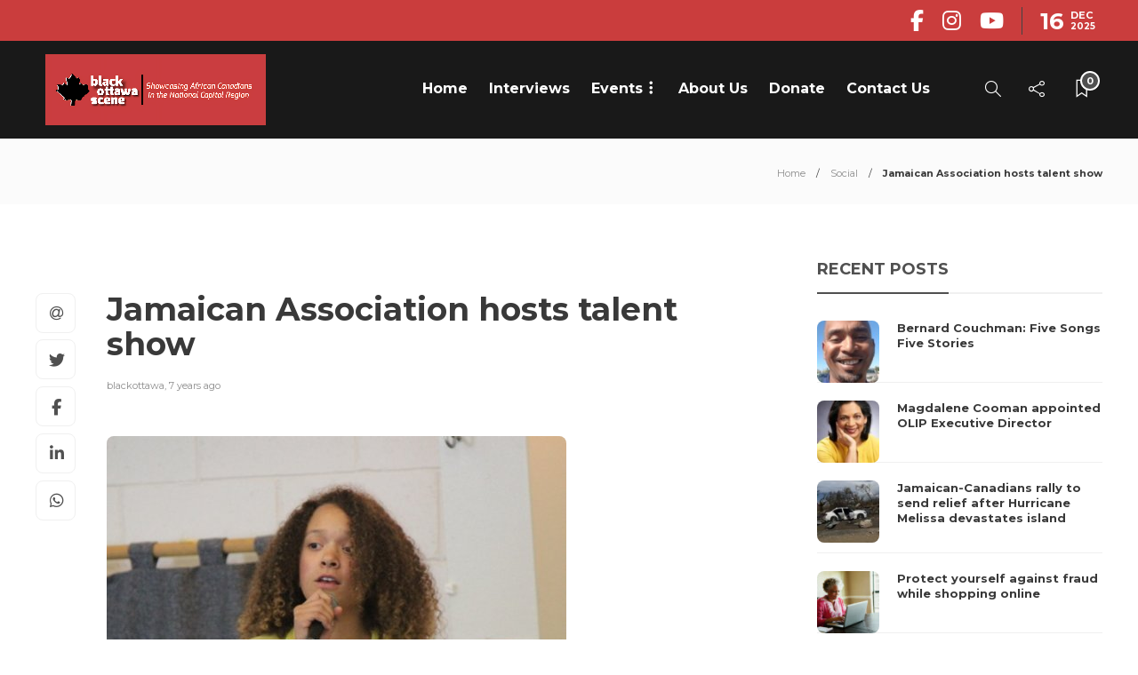

--- FILE ---
content_type: text/html; charset=UTF-8
request_url: https://blackottawascene.com/jamaican-association-hosts-talent-show/
body_size: 24727
content:
<!DOCTYPE html>
<html lang="en-US">
<head>
    <!-- Google tag (gtag.js) -->
    <script async src="https://www.googletagmanager.com/gtag/js?id=G-ZXWXEEXZQL"></script>
    <script>
        window.dataLayer = window.dataLayer || [];
        function gtag(){dataLayer.push(arguments);}
        gtag('js', new Date());

        gtag('config', 'G-ZXWXEEXZQL');
    </script>
	<meta charset="UTF-8">
			<meta name="viewport" content="width=device-width, initial-scale=1">
		<meta name='robots' content='index, follow, max-image-preview:large, max-snippet:-1, max-video-preview:-1' />

	<!-- This site is optimized with the Yoast SEO plugin v26.5 - https://yoast.com/wordpress/plugins/seo/ -->
	<title>Jamaican Association hosts talent show - Black Ottawa Scene</title>
	<link rel="canonical" href="https://blackottawascene.com/jamaican-association-hosts-talent-show/" />
	<meta property="og:locale" content="en_US" />
	<meta property="og:type" content="article" />
	<meta property="og:title" content="Jamaican Association hosts talent show - Black Ottawa Scene" />
	<meta property="og:description" content="Marlayah McLeod sings: &#8220;You&#8221; Saturday 30 June Some 200 friends and families were at the Jim Durrelle Community Centre on Walkley Road for an afternoon of fine Jamaican cuisine and..." />
	<meta property="og:url" content="https://blackottawascene.com/jamaican-association-hosts-talent-show/" />
	<meta property="og:site_name" content="Black Ottawa Scene" />
	<meta property="article:publisher" content="https://www.facebook.com/blackottawascenecanada" />
	<meta property="article:published_time" content="2018-08-01T11:59:11+00:00" />
	<meta property="article:modified_time" content="2018-08-01T12:00:04+00:00" />
	<meta property="og:image" content="https://blackottawascene.com/wp-content/uploads/ngg_featured/IMG_5194.JPG" />
	<meta property="og:image:width" content="800" />
	<meta property="og:image:height" content="534" />
	<meta property="og:image:type" content="image/jpeg" />
	<meta name="author" content="blackottawa" />
	<meta name="twitter:card" content="summary_large_image" />
	<meta name="twitter:label1" content="Written by" />
	<meta name="twitter:data1" content="blackottawa" />
	<meta name="twitter:label2" content="Est. reading time" />
	<meta name="twitter:data2" content="1 minute" />
	<script type="application/ld+json" class="yoast-schema-graph">{"@context":"https://schema.org","@graph":[{"@type":"Article","@id":"https://blackottawascene.com/jamaican-association-hosts-talent-show/#article","isPartOf":{"@id":"https://blackottawascene.com/jamaican-association-hosts-talent-show/"},"author":{"name":"blackottawa","@id":"https://blackottawascene.com/#/schema/person/e63eed573da8184a2902dc8d401aa98e"},"headline":"Jamaican Association hosts talent show","datePublished":"2018-08-01T11:59:11+00:00","dateModified":"2018-08-01T12:00:04+00:00","mainEntityOfPage":{"@id":"https://blackottawascene.com/jamaican-association-hosts-talent-show/"},"wordCount":151,"commentCount":0,"publisher":{"@id":"https://blackottawascene.com/#organization"},"image":{"@id":"https://blackottawascene.com/jamaican-association-hosts-talent-show/#primaryimage"},"thumbnailUrl":"https://blackottawascene.com/wp-content/uploads/ngg_featured/IMG_5194.JPG","articleSection":["Social"],"inLanguage":"en-US","potentialAction":[{"@type":"CommentAction","name":"Comment","target":["https://blackottawascene.com/jamaican-association-hosts-talent-show/#respond"]}]},{"@type":"WebPage","@id":"https://blackottawascene.com/jamaican-association-hosts-talent-show/","url":"https://blackottawascene.com/jamaican-association-hosts-talent-show/","name":"Jamaican Association hosts talent show - Black Ottawa Scene","isPartOf":{"@id":"https://blackottawascene.com/#website"},"primaryImageOfPage":{"@id":"https://blackottawascene.com/jamaican-association-hosts-talent-show/#primaryimage"},"image":{"@id":"https://blackottawascene.com/jamaican-association-hosts-talent-show/#primaryimage"},"thumbnailUrl":"https://blackottawascene.com/wp-content/uploads/ngg_featured/IMG_5194.JPG","datePublished":"2018-08-01T11:59:11+00:00","dateModified":"2018-08-01T12:00:04+00:00","breadcrumb":{"@id":"https://blackottawascene.com/jamaican-association-hosts-talent-show/#breadcrumb"},"inLanguage":"en-US","potentialAction":[{"@type":"ReadAction","target":["https://blackottawascene.com/jamaican-association-hosts-talent-show/"]}]},{"@type":"ImageObject","inLanguage":"en-US","@id":"https://blackottawascene.com/jamaican-association-hosts-talent-show/#primaryimage","url":"https://blackottawascene.com/wp-content/uploads/ngg_featured/IMG_5194.JPG","contentUrl":"https://blackottawascene.com/wp-content/uploads/ngg_featured/IMG_5194.JPG","width":800,"height":534},{"@type":"BreadcrumbList","@id":"https://blackottawascene.com/jamaican-association-hosts-talent-show/#breadcrumb","itemListElement":[{"@type":"ListItem","position":1,"name":"Home","item":"https://blackottawascene.com/"},{"@type":"ListItem","position":2,"name":"Blog Page","item":"https://blackottawascene.com/blog/"},{"@type":"ListItem","position":3,"name":"Jamaican Association hosts talent show"}]},{"@type":"WebSite","@id":"https://blackottawascene.com/#website","url":"https://blackottawascene.com/","name":"Black Ottawa Scene","description":"Covering Ottawa&#039;s black events","publisher":{"@id":"https://blackottawascene.com/#organization"},"potentialAction":[{"@type":"SearchAction","target":{"@type":"EntryPoint","urlTemplate":"https://blackottawascene.com/?s={search_term_string}"},"query-input":{"@type":"PropertyValueSpecification","valueRequired":true,"valueName":"search_term_string"}}],"inLanguage":"en-US"},{"@type":"Organization","@id":"https://blackottawascene.com/#organization","name":"Black Ottawa Scene","url":"https://blackottawascene.com/","logo":{"@type":"ImageObject","inLanguage":"en-US","@id":"https://blackottawascene.com/#/schema/logo/image/","url":"https://blackottawascene.com/wp-content/uploads/2022/12/BOSLogo.jpg","contentUrl":"https://blackottawascene.com/wp-content/uploads/2022/12/BOSLogo.jpg","width":2560,"height":2560,"caption":"Black Ottawa Scene"},"image":{"@id":"https://blackottawascene.com/#/schema/logo/image/"},"sameAs":["https://www.facebook.com/blackottawascenecanada"]},{"@type":"Person","@id":"https://blackottawascene.com/#/schema/person/e63eed573da8184a2902dc8d401aa98e","name":"blackottawa","image":{"@type":"ImageObject","inLanguage":"en-US","@id":"https://blackottawascene.com/#/schema/person/image/","url":"https://secure.gravatar.com/avatar/f2355bfdcc981e9da4ba295a2167d620cde5d7346fda4f89d525219e98f6b9e9?s=96&d=mm&r=g","contentUrl":"https://secure.gravatar.com/avatar/f2355bfdcc981e9da4ba295a2167d620cde5d7346fda4f89d525219e98f6b9e9?s=96&d=mm&r=g","caption":"blackottawa"},"url":"https://blackottawascene.com/author/black-ottawa-scene/"}]}</script>
	<!-- / Yoast SEO plugin. -->


<link rel='dns-prefetch' href='//fonts.googleapis.com' />
<link rel='preconnect' href='https://fonts.gstatic.com' crossorigin />
<link rel="alternate" type="application/rss+xml" title="Black Ottawa Scene &raquo; Feed" href="https://blackottawascene.com/feed/" />
<link rel="alternate" type="application/rss+xml" title="Black Ottawa Scene &raquo; Comments Feed" href="https://blackottawascene.com/comments/feed/" />
<link rel="alternate" type="application/rss+xml" title="Black Ottawa Scene &raquo; Jamaican Association hosts talent show Comments Feed" href="https://blackottawascene.com/jamaican-association-hosts-talent-show/feed/" />
<link rel="alternate" title="oEmbed (JSON)" type="application/json+oembed" href="https://blackottawascene.com/wp-json/oembed/1.0/embed?url=https%3A%2F%2Fblackottawascene.com%2Fjamaican-association-hosts-talent-show%2F" />
<link rel="alternate" title="oEmbed (XML)" type="text/xml+oembed" href="https://blackottawascene.com/wp-json/oembed/1.0/embed?url=https%3A%2F%2Fblackottawascene.com%2Fjamaican-association-hosts-talent-show%2F&#038;format=xml" />
<style id='wp-img-auto-sizes-contain-inline-css' type='text/css'>
img:is([sizes=auto i],[sizes^="auto," i]){contain-intrinsic-size:3000px 1500px}
/*# sourceURL=wp-img-auto-sizes-contain-inline-css */
</style>
<style id='wp-emoji-styles-inline-css' type='text/css'>

	img.wp-smiley, img.emoji {
		display: inline !important;
		border: none !important;
		box-shadow: none !important;
		height: 1em !important;
		width: 1em !important;
		margin: 0 0.07em !important;
		vertical-align: -0.1em !important;
		background: none !important;
		padding: 0 !important;
	}
/*# sourceURL=wp-emoji-styles-inline-css */
</style>
<link rel='stylesheet' id='wp-block-library-css' href='https://blackottawascene.com/wp-includes/css/dist/block-library/style.min.css?ver=6.9' type='text/css' media='all' />
<style id='classic-theme-styles-inline-css' type='text/css'>
/*! This file is auto-generated */
.wp-block-button__link{color:#fff;background-color:#32373c;border-radius:9999px;box-shadow:none;text-decoration:none;padding:calc(.667em + 2px) calc(1.333em + 2px);font-size:1.125em}.wp-block-file__button{background:#32373c;color:#fff;text-decoration:none}
/*# sourceURL=/wp-includes/css/classic-themes.min.css */
</style>
<style id='global-styles-inline-css' type='text/css'>
:root{--wp--preset--aspect-ratio--square: 1;--wp--preset--aspect-ratio--4-3: 4/3;--wp--preset--aspect-ratio--3-4: 3/4;--wp--preset--aspect-ratio--3-2: 3/2;--wp--preset--aspect-ratio--2-3: 2/3;--wp--preset--aspect-ratio--16-9: 16/9;--wp--preset--aspect-ratio--9-16: 9/16;--wp--preset--color--black: #000000;--wp--preset--color--cyan-bluish-gray: #abb8c3;--wp--preset--color--white: #ffffff;--wp--preset--color--pale-pink: #f78da7;--wp--preset--color--vivid-red: #cf2e2e;--wp--preset--color--luminous-vivid-orange: #ff6900;--wp--preset--color--luminous-vivid-amber: #fcb900;--wp--preset--color--light-green-cyan: #7bdcb5;--wp--preset--color--vivid-green-cyan: #00d084;--wp--preset--color--pale-cyan-blue: #8ed1fc;--wp--preset--color--vivid-cyan-blue: #0693e3;--wp--preset--color--vivid-purple: #9b51e0;--wp--preset--gradient--vivid-cyan-blue-to-vivid-purple: linear-gradient(135deg,rgb(6,147,227) 0%,rgb(155,81,224) 100%);--wp--preset--gradient--light-green-cyan-to-vivid-green-cyan: linear-gradient(135deg,rgb(122,220,180) 0%,rgb(0,208,130) 100%);--wp--preset--gradient--luminous-vivid-amber-to-luminous-vivid-orange: linear-gradient(135deg,rgb(252,185,0) 0%,rgb(255,105,0) 100%);--wp--preset--gradient--luminous-vivid-orange-to-vivid-red: linear-gradient(135deg,rgb(255,105,0) 0%,rgb(207,46,46) 100%);--wp--preset--gradient--very-light-gray-to-cyan-bluish-gray: linear-gradient(135deg,rgb(238,238,238) 0%,rgb(169,184,195) 100%);--wp--preset--gradient--cool-to-warm-spectrum: linear-gradient(135deg,rgb(74,234,220) 0%,rgb(151,120,209) 20%,rgb(207,42,186) 40%,rgb(238,44,130) 60%,rgb(251,105,98) 80%,rgb(254,248,76) 100%);--wp--preset--gradient--blush-light-purple: linear-gradient(135deg,rgb(255,206,236) 0%,rgb(152,150,240) 100%);--wp--preset--gradient--blush-bordeaux: linear-gradient(135deg,rgb(254,205,165) 0%,rgb(254,45,45) 50%,rgb(107,0,62) 100%);--wp--preset--gradient--luminous-dusk: linear-gradient(135deg,rgb(255,203,112) 0%,rgb(199,81,192) 50%,rgb(65,88,208) 100%);--wp--preset--gradient--pale-ocean: linear-gradient(135deg,rgb(255,245,203) 0%,rgb(182,227,212) 50%,rgb(51,167,181) 100%);--wp--preset--gradient--electric-grass: linear-gradient(135deg,rgb(202,248,128) 0%,rgb(113,206,126) 100%);--wp--preset--gradient--midnight: linear-gradient(135deg,rgb(2,3,129) 0%,rgb(40,116,252) 100%);--wp--preset--font-size--small: 13px;--wp--preset--font-size--medium: 20px;--wp--preset--font-size--large: 36px;--wp--preset--font-size--x-large: 42px;--wp--preset--spacing--20: 0.44rem;--wp--preset--spacing--30: 0.67rem;--wp--preset--spacing--40: 1rem;--wp--preset--spacing--50: 1.5rem;--wp--preset--spacing--60: 2.25rem;--wp--preset--spacing--70: 3.38rem;--wp--preset--spacing--80: 5.06rem;--wp--preset--shadow--natural: 6px 6px 9px rgba(0, 0, 0, 0.2);--wp--preset--shadow--deep: 12px 12px 50px rgba(0, 0, 0, 0.4);--wp--preset--shadow--sharp: 6px 6px 0px rgba(0, 0, 0, 0.2);--wp--preset--shadow--outlined: 6px 6px 0px -3px rgb(255, 255, 255), 6px 6px rgb(0, 0, 0);--wp--preset--shadow--crisp: 6px 6px 0px rgb(0, 0, 0);}:where(.is-layout-flex){gap: 0.5em;}:where(.is-layout-grid){gap: 0.5em;}body .is-layout-flex{display: flex;}.is-layout-flex{flex-wrap: wrap;align-items: center;}.is-layout-flex > :is(*, div){margin: 0;}body .is-layout-grid{display: grid;}.is-layout-grid > :is(*, div){margin: 0;}:where(.wp-block-columns.is-layout-flex){gap: 2em;}:where(.wp-block-columns.is-layout-grid){gap: 2em;}:where(.wp-block-post-template.is-layout-flex){gap: 1.25em;}:where(.wp-block-post-template.is-layout-grid){gap: 1.25em;}.has-black-color{color: var(--wp--preset--color--black) !important;}.has-cyan-bluish-gray-color{color: var(--wp--preset--color--cyan-bluish-gray) !important;}.has-white-color{color: var(--wp--preset--color--white) !important;}.has-pale-pink-color{color: var(--wp--preset--color--pale-pink) !important;}.has-vivid-red-color{color: var(--wp--preset--color--vivid-red) !important;}.has-luminous-vivid-orange-color{color: var(--wp--preset--color--luminous-vivid-orange) !important;}.has-luminous-vivid-amber-color{color: var(--wp--preset--color--luminous-vivid-amber) !important;}.has-light-green-cyan-color{color: var(--wp--preset--color--light-green-cyan) !important;}.has-vivid-green-cyan-color{color: var(--wp--preset--color--vivid-green-cyan) !important;}.has-pale-cyan-blue-color{color: var(--wp--preset--color--pale-cyan-blue) !important;}.has-vivid-cyan-blue-color{color: var(--wp--preset--color--vivid-cyan-blue) !important;}.has-vivid-purple-color{color: var(--wp--preset--color--vivid-purple) !important;}.has-black-background-color{background-color: var(--wp--preset--color--black) !important;}.has-cyan-bluish-gray-background-color{background-color: var(--wp--preset--color--cyan-bluish-gray) !important;}.has-white-background-color{background-color: var(--wp--preset--color--white) !important;}.has-pale-pink-background-color{background-color: var(--wp--preset--color--pale-pink) !important;}.has-vivid-red-background-color{background-color: var(--wp--preset--color--vivid-red) !important;}.has-luminous-vivid-orange-background-color{background-color: var(--wp--preset--color--luminous-vivid-orange) !important;}.has-luminous-vivid-amber-background-color{background-color: var(--wp--preset--color--luminous-vivid-amber) !important;}.has-light-green-cyan-background-color{background-color: var(--wp--preset--color--light-green-cyan) !important;}.has-vivid-green-cyan-background-color{background-color: var(--wp--preset--color--vivid-green-cyan) !important;}.has-pale-cyan-blue-background-color{background-color: var(--wp--preset--color--pale-cyan-blue) !important;}.has-vivid-cyan-blue-background-color{background-color: var(--wp--preset--color--vivid-cyan-blue) !important;}.has-vivid-purple-background-color{background-color: var(--wp--preset--color--vivid-purple) !important;}.has-black-border-color{border-color: var(--wp--preset--color--black) !important;}.has-cyan-bluish-gray-border-color{border-color: var(--wp--preset--color--cyan-bluish-gray) !important;}.has-white-border-color{border-color: var(--wp--preset--color--white) !important;}.has-pale-pink-border-color{border-color: var(--wp--preset--color--pale-pink) !important;}.has-vivid-red-border-color{border-color: var(--wp--preset--color--vivid-red) !important;}.has-luminous-vivid-orange-border-color{border-color: var(--wp--preset--color--luminous-vivid-orange) !important;}.has-luminous-vivid-amber-border-color{border-color: var(--wp--preset--color--luminous-vivid-amber) !important;}.has-light-green-cyan-border-color{border-color: var(--wp--preset--color--light-green-cyan) !important;}.has-vivid-green-cyan-border-color{border-color: var(--wp--preset--color--vivid-green-cyan) !important;}.has-pale-cyan-blue-border-color{border-color: var(--wp--preset--color--pale-cyan-blue) !important;}.has-vivid-cyan-blue-border-color{border-color: var(--wp--preset--color--vivid-cyan-blue) !important;}.has-vivid-purple-border-color{border-color: var(--wp--preset--color--vivid-purple) !important;}.has-vivid-cyan-blue-to-vivid-purple-gradient-background{background: var(--wp--preset--gradient--vivid-cyan-blue-to-vivid-purple) !important;}.has-light-green-cyan-to-vivid-green-cyan-gradient-background{background: var(--wp--preset--gradient--light-green-cyan-to-vivid-green-cyan) !important;}.has-luminous-vivid-amber-to-luminous-vivid-orange-gradient-background{background: var(--wp--preset--gradient--luminous-vivid-amber-to-luminous-vivid-orange) !important;}.has-luminous-vivid-orange-to-vivid-red-gradient-background{background: var(--wp--preset--gradient--luminous-vivid-orange-to-vivid-red) !important;}.has-very-light-gray-to-cyan-bluish-gray-gradient-background{background: var(--wp--preset--gradient--very-light-gray-to-cyan-bluish-gray) !important;}.has-cool-to-warm-spectrum-gradient-background{background: var(--wp--preset--gradient--cool-to-warm-spectrum) !important;}.has-blush-light-purple-gradient-background{background: var(--wp--preset--gradient--blush-light-purple) !important;}.has-blush-bordeaux-gradient-background{background: var(--wp--preset--gradient--blush-bordeaux) !important;}.has-luminous-dusk-gradient-background{background: var(--wp--preset--gradient--luminous-dusk) !important;}.has-pale-ocean-gradient-background{background: var(--wp--preset--gradient--pale-ocean) !important;}.has-electric-grass-gradient-background{background: var(--wp--preset--gradient--electric-grass) !important;}.has-midnight-gradient-background{background: var(--wp--preset--gradient--midnight) !important;}.has-small-font-size{font-size: var(--wp--preset--font-size--small) !important;}.has-medium-font-size{font-size: var(--wp--preset--font-size--medium) !important;}.has-large-font-size{font-size: var(--wp--preset--font-size--large) !important;}.has-x-large-font-size{font-size: var(--wp--preset--font-size--x-large) !important;}
:where(.wp-block-post-template.is-layout-flex){gap: 1.25em;}:where(.wp-block-post-template.is-layout-grid){gap: 1.25em;}
:where(.wp-block-term-template.is-layout-flex){gap: 1.25em;}:where(.wp-block-term-template.is-layout-grid){gap: 1.25em;}
:where(.wp-block-columns.is-layout-flex){gap: 2em;}:where(.wp-block-columns.is-layout-grid){gap: 2em;}
:root :where(.wp-block-pullquote){font-size: 1.5em;line-height: 1.6;}
/*# sourceURL=global-styles-inline-css */
</style>
<link rel='stylesheet' id='contact-form-7-css' href='https://blackottawascene.com/wp-content/plugins/contact-form-7/includes/css/styles.css?ver=6.1.4' type='text/css' media='all' />
<link rel='stylesheet' id='wp-polls-css' href='https://blackottawascene.com/wp-content/plugins/wp-polls/polls-css.css?ver=2.77.3' type='text/css' media='all' />
<style id='wp-polls-inline-css' type='text/css'>
.wp-polls .pollbar {
	margin: 1px;
	font-size: 6px;
	line-height: 8px;
	height: 8px;
	background-image: url('https://blackottawascene.com/wp-content/plugins/wp-polls/images/default/pollbg.gif');
	border: 1px solid #c8c8c8;
}

/*# sourceURL=wp-polls-inline-css */
</style>
<link rel='stylesheet' id='yop-public-css' href='https://blackottawascene.com/wp-content/plugins/yop-poll/public/assets/css/yop-poll-public-6.5.39.css?ver=6.9' type='text/css' media='all' />
<link rel='stylesheet' id='ngg_trigger_buttons-css' href='https://blackottawascene.com/wp-content/plugins/nextgen-gallery/static/GalleryDisplay/trigger_buttons.css?ver=4.0.0' type='text/css' media='all' />
<link rel='stylesheet' id='fancybox-0-css' href='https://blackottawascene.com/wp-content/plugins/nextgen-gallery/static/Lightbox/fancybox/jquery.fancybox-1.3.4.css?ver=4.0.0' type='text/css' media='all' />
<link rel='stylesheet' id='fontawesome_v4_shim_style-css' href='https://blackottawascene.com/wp-content/plugins/nextgen-gallery/static/FontAwesome/css/v4-shims.min.css?ver=6.9' type='text/css' media='all' />
<link rel='stylesheet' id='fontawesome-css' href='https://blackottawascene.com/wp-content/plugins/nextgen-gallery/static/FontAwesome/css/all.min.css?ver=6.9' type='text/css' media='all' />
<link rel='stylesheet' id='nextgen_pagination_style-css' href='https://blackottawascene.com/wp-content/plugins/nextgen-gallery/static/GalleryDisplay/pagination_style.css?ver=4.0.0' type='text/css' media='all' />
<link rel='stylesheet' id='nextgen_basic_thumbnails_style-css' href='https://blackottawascene.com/wp-content/plugins/nextgen-gallery/static/Thumbnails/nextgen_basic_thumbnails.css?ver=4.0.0' type='text/css' media='all' />
<link rel='stylesheet' id='bootstrap-css' href='https://blackottawascene.com/wp-content/themes/gillion/css/plugins/bootstrap.min.css?ver=3.3.4' type='text/css' media='all' />
<link rel='stylesheet' id='font-awesome-css' href='https://blackottawascene.com/wp-content/plugins/elementor/assets/lib/font-awesome/css/font-awesome.min.css?ver=4.7.0' type='text/css' media='all' />
<link rel='stylesheet' id='gillion-plugins-css' href='https://blackottawascene.com/wp-content/themes/gillion/css/plugins.css?ver=6.9' type='text/css' media='all' />
<link rel='stylesheet' id='gillion-styles-css' href='https://blackottawascene.com/wp-content/themes/gillion/style.css?ver=6.9' type='text/css' media='all' />
<link rel='stylesheet' id='gillion-responsive-css' href='https://blackottawascene.com/wp-content/themes/gillion/css/responsive.css?ver=6.9' type='text/css' media='all' />
<style id='gillion-responsive-inline-css' type='text/css'>
/* Gillion CSS */.sh-default-color a,.sh-default-color,#sidebar a:not(.widget-learn-more),.logged-in-as a ,.wpcf7-form-control-wrap .simpleselect {color: #393939!important;}html body,html .menu-item a {font-family: "Montserrat"; color: #393939; letter-spacing: 0px; font-size: 13px; }body p {line-height: 0pxpx;}.post-thumnail-caption,.post-meta a,.post-meta span,.sh-pagination a,.sh-pagination span,#sidebar .widget_recent_entries .post-date {color: #8d8d8d;}#sidebar .widget_recent_comments .recentcomments > span a,#sidebar .post-meta a {color: #8d8d8d!important;}.post-categories,.post-categories a {color: #7e7e7e;}.post-categories a:hover,.post-categories a:focus {color: #666666;}.cat-item a,.post-categories,.post-categories a {font-family: Montserrat;}.sh-post-categories-style1 .cat-item a,.sh-post-categories-style1 .post-categories,.sh-post-categories-style1 .post-categories a {font-weight: }.sh-accent-color,ul.page-numbers a:hover,.sh-comment-date a:hover,.comment-respond #cancel-comment-reply-link,.post-sticky,.post-swtich-style2 h4:hover,.sh-unyson-frontend-test.active,.plyr--full-ui input[type=range],.sh-post-author-info a:hover i,.sh-post-author-info h4:hover {color: #ca3d3d!important;}.sh-post-categories-style2 .post-format-icon:hover,.sh-post-categories-style2 .post-thumbnail .post-categories a:hover,.sh-post-categories-style2 .post-gallery .post-categories a:hover,.sh-post-categories-style2 .blog-slider-item .post-categories a:hover,.sh-post-categories-style2 .post-style-cover .post-categories a:hover,.sh-dropcaps-full-square,.sh-dropcaps-full-square-border,.mc4wp-form input[type=submit],.mc4wp-form button[type=submit],.gillion-woocommerce .woocommerce .return-to-shop a.button,.sh-accent-color-background {background-color: #ca3d3d;}.sh-instagram-widget-with-button .null-instagram-feed .clear a:hover,.sh-instagram-widget-with-button .null-instagram-feed .clear a:focus,.contact-form input[type="submit"],.sh-back-to-top:hover,.sh-dropcaps-full-square-tale,ul.page-numbers .current,ul.page-numbers .current:hover,.comment-input-required,.widget_tag_cloud a:hover,.post-password-form input[type="submit"],.wpcf7-form .wpcf7-submit,.plyr--audio .plyr__control.plyr__tab-focus,.plyr--audio .plyr__control:hover,.plyr--audio .plyr__control[aria-expanded=true] {background-color: #ca3d3d!important;}::selection {background-color: #ca3d3d!important;color: #fff;}::-moz-selection {background-color: #ca3d3d!important;color: #fff;}.sh-dropcaps-full-square-tale:after,.widget_tag_cloud a:hover:after {border-left-color: #ca3d3d!important;}.sh-instagram-widget-with-button .null-instagram-feed .clear a:hover,.sh-instagram-widget-with-button .null-instagram-feed .clear a:focus,.sh-back-to-top:hover,.vcg-woocommerce-spotlight-tabs li.active a,.wpb-js-composer .vc_tta.vc_general.vc_tta-style-flat .vc_tta-tab.vc_active > a {border-color: #ca3d3d!important;}.contact-form input[type="submit"]:hover,.wpcf7-form .wpcf7-submit:hover,.post-password-form input[type="submit"]:hover,.mc4wp-form input[type=submit]:hover,.sh-accent-color-background-hover:hover {background-color: #dd3562!important;}a {color: #2b2b2b;}a:hover,a:focus {color: #1c1c1c;}body h1,body h2,body h3,body h4,body h5,body h6 {font-family: "Montserrat"; color: #393939; }.post-meta,.post-categories,.post-switch-item-right,.sh-read-later-review-score,.sh-nav li.menu-item a,.sh-nav-container li.menu-item a,.sh-comment-date a,.post-button .post-button-text,.widget_categories li,.sh-dropcaps,.sh-dropcaps-full-square,.sh-dropcaps-full-square-border,.sh-dropcaps-full-square-tale,.sh-dropcaps-square-border,.sh-dropcaps-square-border2,.sh-dropcaps-circle,.comment-body .reply,.sh-comment-form label,blockquote,blockquote:after,.post-review-score,.sh-comment-author a,.sh-header-top .sh-nav li.menu-item a,.post-quote-link-content p,.instagram-post-overlay-container,.widget_categories li .count,.sh-login-popup,.widget-learn-more,.gillion-woocommerce ul.products li.product,.gillion-woocommerce div.product div.summary > *:not(.woocommerce-product-details__short-description),.gillion-woocommerce div.product .woocommerce-tabs ul.tabs li a,.gillion-woocommerce #review_form,.gillion-woocommerce .widget_shopping_cart .cart_list > li > a:not(.remove),.gillion-woocommerce .widget_shopping_cart .total,.gillion-woocommerce .woocommerce-MyAccount-navigation ul li,.gillion-woocommerce table thead,body.woocommerce-account.woocommerce-page:not(.woocommerce-edit-address) .woocommerce-MyAccount-content > p,.gillion-woocommerce .woocommerce .button,.gillion-woocommerce #coupon_code,.sh-instagram-widget-with-button .null-instagram-feed .clear a,.sh-post-title-font {font-family: "Montserrat";}.sh-heading-font {font-family: "Montserrat"}.sh-heading-weight {font-weight: }h1 {font-size: 30px;}h2 {font-size: 24px;}h3 {font-size: 21px;}h4 {font-size: 18px;}h5 {font-size: 16px;}h6 {font-size: 14px;}.blog-single .post-content/*.sh-text-content .page-content*/ {font-size: 16px;}.sh-heading-color,table th,.blog-single .post-title h2:hover,.wrap-forms label,.wpcf7-form p,.post-password-form label,#sidebar .widget_categories li > a,#sidebar .widget_categories li .count,#sidebar .sh-widget-posts-slider-group-style2 .post-categories a,#sidebar .sh-widget-posts-slider-group-style3 .post-categories a,.sh-footer-widgets .sh-widget-posts-slider-group-style2 .post-categories a,.sh-footer-widgets .sh-widget-posts-slider-group-style3 .post-categories a,.sh-comment-author,.post-meta a:hover,.post-meta a:focus,.sh-comment-author a,.blog-textslider-post a,.gillion-woocommerce .price > ins,.gillion-woocommerce ul.products li.product .price > span.amount,.gillion-woocommerce p.price,.gillion-woocommerce span.price,.gillion-woocommerce ul.products li.product .woocommerce-loop-product__title,.gillion-woocommerce ul.products li.product .outofstock,.gillion-woocommerce .widget_shopping_cart .cart_list > li > a:not(.remove),.gillion-woocommerce .widget_shopping_cart .total,.gillion-woocommerce .widget_shopping_cart .buttons a,.gillion-woocommerce .widget_shopping_cart .buttons a:not(.checkout) {color: #393939!important;}.sh-header,.sh-header-top,.sh-header-mobile {background-color: rgba(25,25,25,1);}.sh-header-top {background-color: rgba(202,61,61,1)!important;}.sh-header-top .sh-nav li.menu-item a,.sh-header-top .header-social-media a,.sh-header-top-date {color: rgba(255,255,255,1);}.sh-header-top .sh-nav li.menu-item a:hover,.sh-header-top .header-social-media a:hover,.sh-header-top-date:hover {color: rgba(236,214,214,1);}.sh-header-top .sh-nav > li.menu-item > a {font-size: 13px;}.sh-header-search-close i,.sh-header .sh-nav > li.menu-item > a,.sh-header-mobile-navigation li.menu-item > a > i {color: #ffffff;}.sh-header .sh-nav-login #header-login > span {border-color: #ffffff;}.sh-header .sh-nav > li > a i {color: #ffffff;}.sh-header .sh-nav > li > a:hover i {color: #ffffff;}.sh-nav > li.menu-item > a {font-size: 16px;}.sh-nav-mobile li a {font-size: 13px;}.sh-header .sh-nav > li.menu-item:hover:not(.sh-nav-social) > a,.sh-header .sh-nav > li.menu-item:hover:not(.sh-nav-social) > a > i,.sh-header .sh-nav > li.sh-nav-social > a:hover > i,.sh-header-mobile-navigation li > a:hover > i {color: #ca3d3d;}.sh-header .sh-nav > li.menu-item:hover .sh-hamburger-menu span {background-color: #ca3d3d;}.sh-header .sh-nav > .current_page_item > a,.sh-header .sh-nav > .current-menu-ancestor > a,.sh-header .sh-nav > .current-menu-item > a {color: #ca3d3d!important;}.sh-header-3 .sh-header-nav-container .sh-nav > li.current-menu-item a:after,.sh-header-4 .sh-nav-container .sh-nav > li.current-menu-item a:after,.sh-header-6 .sh-nav-container .sh-nav > li.current-menu-item a:after {background-color: #ca3d3d;}.header-logo img {height: 80px;max-height: 250px;}.sh-header-mobile-navigation .header-logo img {height: 90px;max-height: 250px;}.sh-sticky-header-active .header-logo img {height: 40px;}.sh-header,.sh-header-3 > .container {border-bottom: 1px solid rgba( 0,0,0,0.08 );}.sh-header .container,.sh-header-top .container {width: 92%!important;max-width: 92%!important;} .sh-header-mobile-dropdown,.header-mobile-social-media a,.primary-desktop .sh-nav > li.menu-item ul:not(.nav-tabs),.sh-header-mobile-dropdown {background-color: rgba(255,255,255,1)!important;}.primary-desktop .sh-nav > li.menu-item ul a {font-size: 13px;} .sh-nav-mobile li:after,.sh-nav-mobile ul:before {background-color: rgba(234,234,234,1)!important;} .header-mobile-social-media a i,.sh-nav-mobile li a,.primary-desktop .sh-nav > li.menu-item ul a {color: #8d8d8d!important;}.sh-nav-mobile .current_page_item > a,.sh-nav-mobile > li a:hover,.primary-desktop .sh-nav ul,.primary-desktop .sh-nav > li.menu-item ul li:hover > a,.primary-desktop .sh-nav > li.menu-item ul li:hover > a i,.primary-desktop .sh-nav ul.mega-menu-row li.mega-menu-col > a {color: #505050!important;}.header-mobile-social-media,.header-mobile-social-media a {border-color: rgba(234,234,234,1)!important;}/*.primary-desktop .sh-nav li.menu-item ul:not(.nav-tabs) {border: 1px solid rgba(234,234,234,1)!important;}*/.sh-nav .mega-menu-row > li.menu-item {border-right: 1px solid rgba(234,234,234,1)!important;}#sidebar .widget-item .widget-title,.wpb_widgetised_column .widget-item .widget-title {}#sidebar .widget-item li {border-color: #f0f0f0!important;}.sh-footer {background-size: cover;background-position: 50% 50%;}.sh-footer .sh-footer-widgets {background-color: rgba(25,25,25,1);color: #ffffff;}.sh-footer .sh-footer-widgets .post-meta,.sh-footer .sh-footer-widgets .sh-recent-posts-widgets-item-meta a {color: #ffffff;}.sh-footer .sh-footer-widgets i:not(.icon-link):not(.icon-magnifier),.sh-footer .sh-footer-widgets .widget_recent_entries li:before {color: #f9f9f9!important;}.sh-footer .sh-footer-widgets h3,.sh-footer .sh-footer-widgets h4,.sh-title-style2 .sh-footer-widgets .sh-tabs-stying li.active a,.sh-title-style2 .sh-footer-widgets .sh-tabs-stying li.active a h4 {}.sh-footer .sh-footer-widgets ul li,.sh-footer .sh-footer-widgets ul li,.widget_product_categories ul.product-categories a,.sh-recent-posts-widgets .sh-recent-posts-widgets-item,.sh-footer .sh-widget-posts-slider-style1:not(:last-child),.sh-footer-widgets .widget_tag_cloud a,.sh-title-style2 .sh-footer-widgets .sh-widget-title-styling,.sh-carousel-style2 .sh-footer-widgets .sh-carousel-buttons-styling {border-color: rgba(238,238,238,1);}.sh-title-style2 .sh-footer-widgets .sh-widget-title-styling h3,.sh-title-style2 .sh-footer-widgets .sh-widget-title-styling h4 {border-color: rgba(241,231,231,1);}.sh-footer .post-meta-content > *:not(:last-child):not(:nth-last-child(2)):after,.sh-footer-widgets h3:not(.widget-tab-title):after,.sh-footer-widgets h4:not(.widget-tab-title):after,.sh-footer-widgets .sh-widget-poststab-title:after,.sh-carousel-style2 .sh-footer-widgets .sh-carousel-buttons-styling:after {background-color: rgba(238,238,238,1);}@media (max-width: 1025px) {.sh-footer .post-meta-content > *:nth-last-child(2):after {background-color: rgba(238,238,238,1);}}.sh-footer-widgets {border-bottom: 1px solid rgba(255,255,255,1);}.sh-footer-widgets {border-top: 1px solid rgba(238,238,238,1);}.sh-footer .sh-footer-widgets a,.sh-footer .sh-footer-widgets .post-views,.sh-footer .sh-footer-widgets li a,.sh-footer .sh-footer-widgets h6,.sh-footer .sh-footer-widgets .sh-widget-posts-slider-style1 h5,.sh-footer .sh-footer-widgets .sh-widget-posts-slider-style1 h5 span,.sh-footer .widget_about_us .widget-quote {color: #ffffff;}.sh-footer .sh-footer-widgets a:hover,.sh-footer .sh-footer-widgets li a:hover,.sh-footer .sh-footer-widgets h6:hover {color: #f63a4c;}.sh-footer-columns > .widget-item {}.sh-footer .sh-copyrights {background-color: rgba(202,61,61,1);color: #f4f4f4;}.sh-footer .sh-copyrights a,.sh-footer .sh-copyrights .sh-nav li.menu-item a {color: #8d8d8d;}.sh-footer .sh-copyrights a:hover {color: #505050!important;}.sh-footer .sh-copyrights-social a {border-left: 1px solid ;}.sh-footer .sh-copyrights-social a:last-child {border-right: 1px solid ;}@media (max-width: 850px) {.sh-footer .sh-copyrights-social a {border: 1px solid ;}}.gillion-woocommerce #content:not(.page-content) ul.products li.product {width: 33.3%;}.sh-titlebar {background-color: #fbfbfb;}img {-webkit-backface-visibility: hidden;}.sh-back-to-top {border-radius: 8px}.sh-404-left .sh-ratio-content {background-image: url();}.sh-404-page .sh-404-overay {background-color: #ca3d3d;}.sh-widget-title-styling h3,.sh-widget-title-styling h4,.post-related-title h2,.sh-categories-title h2,.sh-blog-fancy-title-container h2 {text-transform: uppercase}.sh-widget-title-styling h3,.sh-widget-title-styling h4,.post-related-title h2,.sh-categories-title h2,.sh-blog-fancy-title-container h2 {font-weight: 900}
@media (min-width: 1650px) {.container { max-width: 1600px!important;min-width: 1600px!important; width: 1600px!important;}/* Elementor Page Builder */.elementor-section-boxed.elementor-top-section > .elementor-container { width: 1600px;min-width: auto;max-width: 100%; }.elementor-section-boxed.elementor-top-section > .elementor-container .elementor-section > .elementor-container {width: 100%;}} 



.sh-login-popup { display: none!important;}.header-social-media a { font-size: 24px !important; line-height: 1.3 !important;}.post-type-content { display: none!important;}.post-categories{ display: none!important;}.blog-slider-container .post-categories{ display: block !important;}.post-categories a[href*="https://blackottawascene.com/category/z-main-story"] { display: none;}.grecaptcha-badge { visibility: hidden;}
/*# sourceURL=gillion-responsive-inline-css */
</style>
<link rel='stylesheet' id='plyr-css' href='https://blackottawascene.com/wp-content/themes/gillion/css/plugins/plyr.css?ver=6.9' type='text/css' media='all' />
<link rel='stylesheet' id='gillion-default-fonts-css' href='https://fonts.googleapis.com/css?family=Montserrat%3A300%2C400%2C400i%2C700%7COpen+Sans%3A300%2C400%2C400i%2C700&#038;ver=6.9' type='text/css' media='all' />
<link rel='stylesheet' id='gillion-child-style-css' href='https://blackottawascene.com/wp-content/themes/gillion-child/style.css?ver=6.9' type='text/css' media='all' />
<link rel="preload" as="style" href="https://fonts.googleapis.com/css?family=Montserrat&#038;display=swap&#038;ver=1720079002" /><link rel="stylesheet" href="https://fonts.googleapis.com/css?family=Montserrat&#038;display=swap&#038;ver=1720079002" media="print" onload="this.media='all'"><noscript><link rel="stylesheet" href="https://fonts.googleapis.com/css?family=Montserrat&#038;display=swap&#038;ver=1720079002" /></noscript><script type="text/javascript" src="https://blackottawascene.com/wp-includes/js/jquery/jquery.min.js?ver=3.7.1" id="jquery-core-js"></script>
<script type="text/javascript" src="https://blackottawascene.com/wp-includes/js/jquery/jquery-migrate.min.js?ver=3.4.1" id="jquery-migrate-js"></script>
<script type="text/javascript" id="yop-public-js-extra">
/* <![CDATA[ */
var objectL10n = {"yopPollParams":{"urlParams":{"ajax":"https://blackottawascene.com/wp-admin/admin-ajax.php","wpLogin":"https://blackottawascene.com/wp-login.php?redirect_to=https%3A%2F%2Fblackottawascene.com%2Fwp-admin%2Fadmin-ajax.php%3Faction%3Dyop_poll_record_wordpress_vote"},"apiParams":{"reCaptcha":{"siteKey":""},"reCaptchaV2Invisible":{"siteKey":""},"reCaptchaV3":{"siteKey":""},"hCaptcha":{"siteKey":""},"cloudflareTurnstile":{"siteKey":""}},"captchaParams":{"imgPath":"https://blackottawascene.com/wp-content/plugins/yop-poll/public/assets/img/","url":"https://blackottawascene.com/wp-content/plugins/yop-poll/app.php","accessibilityAlt":"Sound icon","accessibilityTitle":"Accessibility option: listen to a question and answer it!","accessibilityDescription":"Type below the \u003Cstrong\u003Eanswer\u003C/strong\u003E to what you hear. Numbers or words:","explanation":"Click or touch the \u003Cstrong\u003EANSWER\u003C/strong\u003E","refreshAlt":"Refresh/reload icon","refreshTitle":"Refresh/reload: get new images and accessibility option!"},"voteParams":{"invalidPoll":"Invalid Poll","noAnswersSelected":"No answer selected","minAnswersRequired":"At least {min_answers_allowed} answer(s) required","maxAnswersRequired":"A max of {max_answers_allowed} answer(s) accepted","noAnswerForOther":"No other answer entered","noValueForCustomField":"{custom_field_name} is required","tooManyCharsForCustomField":"Text for {custom_field_name} is too long","consentNotChecked":"You must agree to our terms and conditions","noCaptchaSelected":"Captcha is required","thankYou":"Thank you for your vote"},"resultsParams":{"singleVote":"vote","multipleVotes":"votes","singleAnswer":"answer","multipleAnswers":"answers"}}};
//# sourceURL=yop-public-js-extra
/* ]]> */
</script>
<script type="text/javascript" src="https://blackottawascene.com/wp-content/plugins/yop-poll/public/assets/js/yop-poll-public-6.5.39.min.js?ver=6.9" id="yop-public-js"></script>
<script type="text/javascript" id="photocrati_ajax-js-extra">
/* <![CDATA[ */
var photocrati_ajax = {"url":"https://blackottawascene.com/index.php?photocrati_ajax=1","rest_url":"https://blackottawascene.com/wp-json/","wp_home_url":"https://blackottawascene.com","wp_site_url":"https://blackottawascene.com","wp_root_url":"https://blackottawascene.com","wp_plugins_url":"https://blackottawascene.com/wp-content/plugins","wp_content_url":"https://blackottawascene.com/wp-content","wp_includes_url":"https://blackottawascene.com/wp-includes/","ngg_param_slug":"nggallery","rest_nonce":"94185dfbc7"};
//# sourceURL=photocrati_ajax-js-extra
/* ]]> */
</script>
<script type="text/javascript" src="https://blackottawascene.com/wp-content/plugins/nextgen-gallery/static/Legacy/ajax.min.js?ver=4.0.0" id="photocrati_ajax-js"></script>
<script type="text/javascript" src="https://blackottawascene.com/wp-content/plugins/nextgen-gallery/static/FontAwesome/js/v4-shims.min.js?ver=5.3.1" id="fontawesome_v4_shim-js"></script>
<script type="text/javascript" defer crossorigin="anonymous" data-auto-replace-svg="false" data-keep-original-source="false" data-search-pseudo-elements src="https://blackottawascene.com/wp-content/plugins/nextgen-gallery/static/FontAwesome/js/all.min.js?ver=5.3.1" id="fontawesome-js"></script>
<script type="text/javascript" src="https://blackottawascene.com/wp-content/plugins/nextgen-gallery/static/Thumbnails/nextgen_basic_thumbnails.js?ver=4.0.0" id="nextgen_basic_thumbnails_script-js"></script>
<script type="text/javascript" src="https://blackottawascene.com/wp-content/themes/gillion/js/plugins.js?ver=6.9" id="gillion-plugins-js"></script>
<script type="text/javascript" id="gillion-scripts-js-extra">
/* <![CDATA[ */
var gillion_loadmore_posts = {"ajax_url":"https://blackottawascene.com/wp-admin/admin-ajax.php"};
var gillion = {"siteurl":"https://blackottawascene.com/","loggedin":"","page_loader":"0","notice":"","header_animation_dropdown_delay":"1000","header_animation_dropdown":"easeOutQuint","header_animation_dropdown_speed":"300","lightbox_opacity":"0.88","lightbox_transition":"none","page_numbers_prev":"Previous","page_numbers_next":"Next","rtl_support":"","footer_parallax":"","social_share":"{\"email\":\"1\",\"twitter\":\"1\",\"facebook\":\"1\",\"linkedin\":\"1\",\"whatsapp\":\"1\"}","text_show_all":"Show All","single_post_slider_parallax":"1"};
//# sourceURL=gillion-scripts-js-extra
/* ]]> */
</script>
<script type="text/javascript" src="https://blackottawascene.com/wp-content/themes/gillion/js/scripts.js?ver=6.9" id="gillion-scripts-js"></script>
<script type="text/javascript" src="https://blackottawascene.com/wp-content/themes/gillion/js/plugins/plyr.min.js?ver=6.9" id="plyr-js"></script>
<script type="text/javascript" src="https://blackottawascene.com/wp-content/themes/gillion-child/js/scripts.js?ver=6.9" id="gillion-child-scripts-js"></script>
<link rel="https://api.w.org/" href="https://blackottawascene.com/wp-json/" /><link rel="alternate" title="JSON" type="application/json" href="https://blackottawascene.com/wp-json/wp/v2/posts/33185" /><link rel="EditURI" type="application/rsd+xml" title="RSD" href="https://blackottawascene.com/xmlrpc.php?rsd" />
<meta name="generator" content="WordPress 6.9" />
<link rel='shortlink' href='https://blackottawascene.com/?p=33185' />
<meta name="generator" content="Redux 4.5.9" /><meta name="generator" content="Elementor 3.33.4; features: additional_custom_breakpoints; settings: css_print_method-external, google_font-enabled, font_display-swap">
			<style>
				.e-con.e-parent:nth-of-type(n+4):not(.e-lazyloaded):not(.e-no-lazyload),
				.e-con.e-parent:nth-of-type(n+4):not(.e-lazyloaded):not(.e-no-lazyload) * {
					background-image: none !important;
				}
				@media screen and (max-height: 1024px) {
					.e-con.e-parent:nth-of-type(n+3):not(.e-lazyloaded):not(.e-no-lazyload),
					.e-con.e-parent:nth-of-type(n+3):not(.e-lazyloaded):not(.e-no-lazyload) * {
						background-image: none !important;
					}
				}
				@media screen and (max-height: 640px) {
					.e-con.e-parent:nth-of-type(n+2):not(.e-lazyloaded):not(.e-no-lazyload),
					.e-con.e-parent:nth-of-type(n+2):not(.e-lazyloaded):not(.e-no-lazyload) * {
						background-image: none !important;
					}
				}
			</style>
			<meta name="generator" content="Powered by WPBakery Page Builder - drag and drop page builder for WordPress."/>
<meta name="generator" content="Powered by Slider Revolution 6.6.5 - responsive, Mobile-Friendly Slider Plugin for WordPress with comfortable drag and drop interface." />
<script>function setREVStartSize(e){
			//window.requestAnimationFrame(function() {
				window.RSIW = window.RSIW===undefined ? window.innerWidth : window.RSIW;
				window.RSIH = window.RSIH===undefined ? window.innerHeight : window.RSIH;
				try {
					var pw = document.getElementById(e.c).parentNode.offsetWidth,
						newh;
					pw = pw===0 || isNaN(pw) || (e.l=="fullwidth" || e.layout=="fullwidth") ? window.RSIW : pw;
					e.tabw = e.tabw===undefined ? 0 : parseInt(e.tabw);
					e.thumbw = e.thumbw===undefined ? 0 : parseInt(e.thumbw);
					e.tabh = e.tabh===undefined ? 0 : parseInt(e.tabh);
					e.thumbh = e.thumbh===undefined ? 0 : parseInt(e.thumbh);
					e.tabhide = e.tabhide===undefined ? 0 : parseInt(e.tabhide);
					e.thumbhide = e.thumbhide===undefined ? 0 : parseInt(e.thumbhide);
					e.mh = e.mh===undefined || e.mh=="" || e.mh==="auto" ? 0 : parseInt(e.mh,0);
					if(e.layout==="fullscreen" || e.l==="fullscreen")
						newh = Math.max(e.mh,window.RSIH);
					else{
						e.gw = Array.isArray(e.gw) ? e.gw : [e.gw];
						for (var i in e.rl) if (e.gw[i]===undefined || e.gw[i]===0) e.gw[i] = e.gw[i-1];
						e.gh = e.el===undefined || e.el==="" || (Array.isArray(e.el) && e.el.length==0)? e.gh : e.el;
						e.gh = Array.isArray(e.gh) ? e.gh : [e.gh];
						for (var i in e.rl) if (e.gh[i]===undefined || e.gh[i]===0) e.gh[i] = e.gh[i-1];
											
						var nl = new Array(e.rl.length),
							ix = 0,
							sl;
						e.tabw = e.tabhide>=pw ? 0 : e.tabw;
						e.thumbw = e.thumbhide>=pw ? 0 : e.thumbw;
						e.tabh = e.tabhide>=pw ? 0 : e.tabh;
						e.thumbh = e.thumbhide>=pw ? 0 : e.thumbh;
						for (var i in e.rl) nl[i] = e.rl[i]<window.RSIW ? 0 : e.rl[i];
						sl = nl[0];
						for (var i in nl) if (sl>nl[i] && nl[i]>0) { sl = nl[i]; ix=i;}
						var m = pw>(e.gw[ix]+e.tabw+e.thumbw) ? 1 : (pw-(e.tabw+e.thumbw)) / (e.gw[ix]);
						newh =  (e.gh[ix] * m) + (e.tabh + e.thumbh);
					}
					var el = document.getElementById(e.c);
					if (el!==null && el) el.style.height = newh+"px";
					el = document.getElementById(e.c+"_wrapper");
					if (el!==null && el) {
						el.style.height = newh+"px";
						el.style.display = "block";
					}
				} catch(e){
					console.log("Failure at Presize of Slider:" + e)
				}
			//});
		  };</script>
<noscript><style> .wpb_animate_when_almost_visible { opacity: 1; }</style></noscript></head>
<body class="wp-singular post-template-default single single-post postid-33185 single-format-standard wp-custom-logo wp-theme-gillion wp-child-theme-gillion-child singular sh-body-header-sticky sh-bookmarks-style_title sh-title-style2 sh-section-tabs-style2 sh-carousel-style2 sh-carousel-position-bottom sh-post-categories-style2 sh-review-style2 sh-meta-order-top sh-instagram-widget-columns3 sh-categories-position-image sh-media-icon-style2 sh-wc-labels-off sh-instagram-widget-with-button wpb-js-composer js-comp-ver-6.10.0 vc_responsive elementor-default elementor-kit-63124" >


<div class="sh-header-side">
	</div>
<div class="sh-header-side-overlay"></div>

	<div id="page-container" class="">
		
														<header class="primary-mobile">
						<div id="header-mobile" class="sh-header-mobile">
	<div class="sh-header-mobile-navigation">
		<div class="container">
			<div class="sh-table sh-header-mobile-table">
				<div class="sh-table-cell">

										<nav id="header-navigation-mobile" class="header-standard-position sh-header-mobile-navigation-left">
						<div class="sh-nav-container">
							<ul class="sh-nav">
								<li>
									<div class="sh-hamburger-menu sh-nav-dropdown">
					                	<span></span>
					                	<span></span>
					                	<span></span>
					                	<span></span>
					                </div>
								</li>
							</ul>
						</div>
					</nav>

				</div>
				<div class="sh-table-cell sh-header-logo-container">

										        <div class="header-logo">
            <a href="https://blackottawascene.com/" class="header-logo-container sh-table-small">
                <div class="sh-table-cell">

                    <img class="sh-standard-logo" src="https://blackottawascene.com/wp-content/uploads/2022/12/BOS_Banner.png" alt="Black Ottawa Scene" height=&quot;80&quot; />
                    <img class="sh-sticky-logo" src="https://blackottawascene.com/wp-content/uploads/2022/12/BOS_Banner.png" alt="Black Ottawa Scene" height=&quot;80&quot; />
                    <img class="sh-light-logo" src="https://blackottawascene.com/wp-content/uploads/2022/12/BOS_Banner.png" alt="Black Ottawa Scene" height=&quot;80&quot; />

                </div>
            </a>
        </div>

    
				</div>
				<div class="sh-table-cell">

										<nav class="header-standard-position sh-header-mobile-navigation-right">
						<div class="sh-nav-container">
							<ul class="sh-nav">

																 <li class="menu-item menu-item-has-children sh-nav-readmore sh-nav-special"> <a href="https://blackottawascene.com/?read-it-later"> <div> <i class="ti-bookmark"></i> <span class="sh-read-later-total">0</span> </div> </a> </li> 
							</ul>
						</div>
					</nav>

				</div>
			</div>
		</div>
	</div>
	<nav class="sh-header-mobile-dropdown">
		<div class="container sh-nav-container">
			<ul class="sh-nav-mobile"></ul>
		</div>

		<div class="container sh-nav-container">
							<div class="header-mobile-social-media">
					<a href="https://www.facebook.com/profile.php?id=100087419265474"  target = "_blank"  class="social-media-facebook">
                    <i class="fa fa-facebook"></i>
                </a><a href="https://www.instagram.com/blackottawascene/"  target = "_blank"  class="social-media-instagram">
                    <i class="fa fa-instagram"></i>
                </a><a href="https://www.youtube.com/@blackottawascene"  target = "_blank"  class="social-media-youtube">
                    <i class="fa fa-youtube"></i>
                </a><a href="#login-register" class="sh-login-popup sh-login-popup-trigger">Log in</a><div class="sh-clear"></div>				</div>
					</div>

					<div class="header-mobile-search">
				<div class="container sh-nav-container">
					<form role="search" method="get" class="header-mobile-form" action="https://blackottawascene.com/">
						<input class="header-mobile-form-input" type="text" placeholder="Search here.." value="" name="s" required />
						<button type="submit" class="header-mobile-form-submit">
							<i class="icon-magnifier"></i>
						</button>
					</form>
				</div>
			</div>
			</nav>
</div>
					</header>
					<header class="primary-desktop">
							<div class="sh-header-top">
		<div class="container">
			<div class="sh-table">

								<div class="sh-table-cell">
																				</div>

								<div class="sh-table-cell">
					<div class="sh-header-top-meta">
						<div class="header-social-media">
							<a href="https://www.facebook.com/profile.php?id=100087419265474"  target = "_blank"  class="social-media-facebook">
                    <i class="fa fa-facebook"></i>
                </a><a href="https://www.instagram.com/blackottawascene/"  target = "_blank"  class="social-media-instagram">
                    <i class="fa fa-instagram"></i>
                </a><a href="https://www.youtube.com/@blackottawascene"  target = "_blank"  class="social-media-youtube">
                    <i class="fa fa-youtube"></i>
                </a><a href="#login-register" class="sh-login-popup sh-login-popup-trigger">Log in</a><div class="sh-clear"></div>						</div>
						<div class="sh-header-top-date">
							<span class="sh-header-top-date-day">16</span>
							<span class="sh-header-top-date-meta">
								<span class="sh-header-top-date-month">Dec</span>
								<span class="sh-header-top-date-year">2025</span>
							</span>
						</div>
					</div>
				</div>
			</div>
		</div>
	</div>

<div class="sh-header-height">
	<div class="sh-header sh-header-2 sh-sticky-header">
		<div class="container">
			<div class="sh-table">
				<div class="sh-table-cell sh-header-logo-container">

										<nav class="header-standard-position">
						<div class="sh-nav-container">
							<ul class="sh-nav sh-nav-left">
								<li>
																		        <div class="header-logo">
            <a href="https://blackottawascene.com/" class="header-logo-container sh-table-small">
                <div class="sh-table-cell">

                    <img class="sh-standard-logo" src="https://blackottawascene.com/wp-content/uploads/2022/12/BOS_Banner.png" alt="Black Ottawa Scene" height=&quot;80&quot; />
                    <img class="sh-sticky-logo" src="https://blackottawascene.com/wp-content/uploads/2022/12/BOS_Banner.png" alt="Black Ottawa Scene" height=&quot;80&quot; />
                    <img class="sh-light-logo" src="https://blackottawascene.com/wp-content/uploads/2022/12/BOS_Banner.png" alt="Black Ottawa Scene" height=&quot;80&quot; />

                </div>
            </a>
        </div>

    								</li>
							</ul>
						</div>
					</nav>

				</div>
				<div class="sh-table-cell sh-header-nav-container">

										<nav id="header-navigation" class="header-standard-position">

													<div class="sh-nav-container">
								<ul class="sh-nav">
									<li id="menu-item-63204" class="menu-item menu-item-type-post_type menu-item-object-page menu-item-home menu-item-63204"><a href = "https://blackottawascene.com/">Home</a></li><li id="menu-item-63226" class="menu-item menu-item-type-taxonomy menu-item-object-category menu-item-63226"><a href = "https://blackottawascene.com/category/interviews/">Interviews</a></li><li id="menu-item-63229" class="menu-item menu-item-type-taxonomy menu-item-object-category current-post-ancestor current-menu-parent current-post-parent menu-item-63229 menu-item-has-mega-menu menu-item-has-children"><a href = "https://blackottawascene.com/category/social/">Events</a><ul class="sub-menu mega-menu-row mega-menu-dynamic-elements mega-menu-row-1"><li class="menu-item"><div class="row header-dynamic-categories" data-items-per-page="4" ><div class="col-md-2 header-dynamic-categories-side"><ul class="nav nav-tabs nav-tabs-header-categories"><li class="active"><a href="https://blackottawascene.com/category/social/independence-day/" data-target="#megatab-nGygPB-1" data-toggle="tab" data-hover="tab">Independence Day</a></li><li><a href="https://blackottawascene.com/category/community/" data-target="#megatab-nGygPB-2" data-toggle="tab" data-hover="tab">Community Connections</a></li></ul></div><div class="col-md-10"><div class="tab-content header-dynamic-categories-content not-init"><div class="header-dynamic-categories-loader"><div class="loader-item"> <div class="loader loader-8"></div> </div></div><div class="tab-pane active" id="megatab-nGygPB-1"><ul class="nav nav-tabs sh-fully-hidden"><li class="active"><a data-target="#megapage-JroyV5-1" data-toggle="tab"></a></li><li><a data-target="#megapage-JroyV5-2" data-toggle="tab"></a></li></ul><div class="tab-content"><div class="tab-pane active" id="megapage-JroyV5-1"><div class="post-style-header"> <div class="post-item post-header-item" data-i="https://blackottawascene.com/wp-content/uploads/2023/11/TANZANIA-A.jpg" data-t="Tanzania celebrates Independence anniversary, December 9, 2023" data-l="https://blackottawascene.com/tanzania-celebrates-independence-anniversary-december-9-2023/" data-d="2 years ago"></div> <div class="post-item post-header-item" data-i="https://blackottawascene.com/wp-content/uploads/2023/11/LIBYA-A.jpg" data-t="Libya celebrates Independence anniversary, December 24, 2023" data-l="https://blackottawascene.com/libya-celebrates-independence-anniversary-december-24-2023/" data-d="2 years ago"></div> <div class="post-item post-header-item" data-i="https://blackottawascene.com/wp-content/uploads/2023/11/KENYA-A.jpg" data-t="Kenya celebrates Independence anniversary, December 12, 2023" data-l="https://blackottawascene.com/kenya-celebrates-independence-anniversary-december-12-2023/" data-d="2 years ago"></div> <div class="post-item post-header-item" data-i="https://blackottawascene.com/wp-content/uploads/2023/10/Dominica-A.jpg" data-t="Dominica celebrates Independence Day, 3 November 2023" data-l="https://blackottawascene.com/dominica-celebrates-independence-day-3-november-2023/" data-d="2 years ago"></div> </div></div><div class="tab-pane" id="megapage-JroyV5-2"><div class="post-style-header"> <div class="post-item post-header-item" data-i="https://blackottawascene.com/wp-content/uploads/2023/10/Mauritania-A.jpg" data-t="Mauritania celebrates Independence Day 28 November 2023" data-l="https://blackottawascene.com/mauritania-independence-day-28-november-2023/" data-d="2 years ago"></div> <div class="post-item post-header-item" data-i="https://blackottawascene.com/wp-content/uploads/2023/10/Suriname-A-585x417.jpg" data-t="Suriname celebrates Independence Day 25 November 2023" data-l="https://blackottawascene.com/suriname-celebrates-independence-day-25-november-2023/" data-d="2 years ago"></div> <div class="post-item post-header-item" data-i="https://blackottawascene.com/wp-content/uploads/2023/10/Angola-A.jpg" data-t="Angola celebrates Independence Day 11 November 2023" data-l="https://blackottawascene.com/angola-celebrates-independence-day-11-november-2023/" data-d="2 years ago"></div> <div class="post-item post-header-item" data-i="https://blackottawascene.com/wp-content/uploads/2023/09/Equatorial-Guinea-A.jpg" data-t="Equatorial Guinea celebrates Independence, October 12, 2023" data-l="https://blackottawascene.com/equatorial-guinea-celebrates-independence-october-12-2023/" data-d="2 years ago"></div> </div></div><div class="tab-pane" id="megapage-JroyV5-3"><div class="post-style-header"></div></div></div><div class="sh-categories-switch 2//4"><div class="tab-pagination sh-carousel-buttons-styling"><button type="button" class="tab-pagination-back slick-prev"><i class="icon icon-arrow-left-circle"></i></button><button type="button" class="tab-pagination-next slick-next"><i class="icon icon-arrow-right-circle"></i></button></div></div></div><div class="tab-pane" id="megatab-nGygPB-2"><ul class="nav nav-tabs sh-fully-hidden"><li class="active"><a data-target="#megapage-K16B8e-1" data-toggle="tab"></a></li><li><a data-target="#megapage-K16B8e-2" data-toggle="tab"></a></li></ul><div class="tab-content"><div class="tab-pane active" id="megapage-K16B8e-1"><div class="post-style-header"> <div class="post-item post-header-item" data-i="https://blackottawascene.com/wp-content/uploads/2025/11/St.-Vincent-gala-1-Nov-2025-A-585x585.jpg" data-t="St. Vincent &amp; Grenadines Association celebrates 46th Independence with gala" data-l="https://blackottawascene.com/st-vincent-grenadines-association-celebrates-46th-independence-with-gala/" data-d="2 weeks ago"></div> <div class="post-item post-header-item" data-i="https://blackottawascene.com/wp-content/uploads/2025/11/Michael-Jean-Foundation-apology-443x585.jpg" data-t="The Canadian Armed Forces’ Apology for Racial Discrimination and Harassment" data-l="https://blackottawascene.com/the-canadian-armed-forces-apology-for-racial-discrimination-and-harassment/" data-d="2 weeks ago"></div> <div class="post-item post-header-item" data-i="https://blackottawascene.com/wp-content/uploads/2025/11/OF-3-585x585.jpg" data-t="Omofuma Association showcases African food at Fab Fest" data-l="https://blackottawascene.com/omofuma-association-showcases-african-food-at-fab-fest/" data-d="2 weeks ago"></div> <div class="post-item post-header-item" data-i="https://blackottawascene.com/wp-content/uploads/2025/10/Rocena-Board-of-Directors-585x585.jpg" data-t="Old Hollywood glamour meets purpose at Rocena Kidney Foundation gala" data-l="https://blackottawascene.com/old-hollywood-glamour-meets-purpose-at-rocena-kidney-foundation-gala/" data-d="1 month ago"></div> </div></div><div class="tab-pane" id="megapage-K16B8e-2"><div class="post-style-header"> <div class="post-item post-header-item" data-i="https://blackottawascene.com/wp-content/uploads/2025/08/Dapo-Agoro-E-585x585.jpg" data-t="Dapo Agoro Fun Day celebrates life of fallen hero" data-l="https://blackottawascene.com/dapo-agoro-fun-day-celebrates-life-of-fallen-hero/" data-d="4 months ago"></div> <div class="post-item post-header-item" data-i="https://blackottawascene.com/wp-content/uploads/2025/08/Liberia-executive-585x533.jpeg" data-t="Liberian Association hosts Independence Day celebration" data-l="https://blackottawascene.com/liberian-association-hosts-independence-day-celebration/" data-d="4 months ago"></div> <div class="post-item post-header-item" data-i="https://blackottawascene.com/wp-content/uploads/2025/08/Board-members-of-Flos-Seniors-Watermark-585x585.jpg" data-t="Outstanding seniors honoured at Flo&#8217;s Seniors gala" data-l="https://blackottawascene.com/outstanding-seniors-honoured-at-flos-seniors-gala/" data-d="4 months ago"></div> <div class="post-item post-header-item" data-i="https://blackottawascene.com/wp-content/uploads/2025/07/Rwandan-Liberation-Day-A-585x585.jpg" data-t="Rwandan community celebrates Liberation Day" data-l="https://blackottawascene.com/rwandan-community-celebrates-liberation-day/" data-d="5 months ago"></div> </div></div><div class="tab-pane" id="megapage-K16B8e-3"><div class="post-style-header"></div></div></div><div class="sh-categories-switch 2//4"><div class="tab-pagination sh-carousel-buttons-styling"><button type="button" class="tab-pagination-back slick-prev"><i class="icon icon-arrow-left-circle"></i></button><button type="button" class="tab-pagination-next slick-next"><i class="icon icon-arrow-right-circle"></i></button></div></div></div></div></div></div></li></ul><div class="mega-menu-cleanup"></div></li><li id="menu-item-63228" class="menu-item menu-item-type-post_type menu-item-object-page menu-item-63228"><a href = "https://blackottawascene.com/about-us/">About Us</a></li><li id="menu-item-63227" class="menu-item menu-item-type-post_type menu-item-object-page menu-item-63227"><a href = "https://blackottawascene.com/donate/">Donate</a></li><li id="menu-item-66008" class="menu-item menu-item-type-post_type menu-item-object-page menu-item-66008"><a href = "https://blackottawascene.com/contact-us/">Contact Us</a></li>									
            <li class="menu-item sh-nav-menu sh-nav-special">
                <a href="#">
                    <i class=" sh-nav-menu-icon-closed" data-attr-closed="" data-attr-opened="ti-close"></i>
                </a>
            </li>									
            <li class="menu-item sh-nav-search sh-nav-special">
                <a href="#"><i class="icon icon-magnifier"></i></a>
            </li>									
            <li class="menu-item menu-item-has-children sh-nav-share sh-nav-special">
            	<a href="#">
            		<div>
            			<i class="icon icon-share"></i>
            		</div>
            	</a>
            	<ul class="sub-menu sh-nav-share-ul">
            		<li class="sh-share-item sh-share-item-facebook menu-item">
                <a href="https://www.facebook.com/profile.php?id=100087419265474"  target = "_blank" >
                    <i class="fa fa-facebook"></i>
                </a>
            </li><li class="sh-share-item sh-share-item-instagram menu-item">
                <a href="https://www.instagram.com/blackottawascene/"  target = "_blank" >
                    <i class="fa fa-instagram"></i>
                </a>
            </li><li class="sh-share-item sh-share-item-youtube menu-item">
                <a href="https://www.youtube.com/@blackottawascene"  target = "_blank" >
                    <i class="fa fa-youtube"></i>
                </a>
            </li>
            	</ul>
            </li>																											 <li class="menu-item menu-item-has-children sh-nav-readmore sh-nav-special"> <a href="https://blackottawascene.com/?read-it-later"> <div> <i class="ti-bookmark"></i> <span class="sh-read-later-total">0</span> </div> </a> <ul class="sub-menu sh-read-later-list sh-read-later-list-init"> <li class="sh-read-later-item menu-item text-center"> <a href="https://blackottawascene.com/?read-it-later"> Login to add posts to your read later list </a> </li> </ul> </li> 																		
								</ul>
							</div>

											</nav>

				</div>
			</div>
		</div>

		<div class="sh-header-search-side">
	<div class="sh-header-search-side-container">

		<form method="get" class="sh-header-search-form" action="https://blackottawascene.com/">
			<input type="text" value="" name="s" class="sh-header-search-side-input" placeholder="Enter a keyword to search..." />
			<div class="sh-header-search-side-close">
				<i class="ti-close"></i>
			</div>
			<div class="sh-header-search-side-icon">
				<i class="ti-search"></i>
			</div>
		</form>

	</div>
</div>
	</div>
</div>
					</header>
							
			
	
		<div class="sh-titlebar">
			<div class="container">
				<div class="sh-table sh-titlebar-height-small">
					<div class="titlebar-title sh-table-cell">

						<h2>
													</h2>

					</div>
											<div class="title-level sh-table-cell">

							<div id="breadcrumbs" class="breadcrumb-trail breadcrumbs"><span class="item-home"><a class="bread-link bread-home" href="https://blackottawascene.com/" title="Home">Home</a></span><span class="separator"> &gt; </span><span class="item-cat"><a href="https://blackottawascene.com/category/social/">Social</a></span><span class="separator"> &gt; </span><span class="item-current item-33185"><span class="bread-current bread-33185" title="Jamaican Association hosts talent show">Jamaican Association hosts talent show</span></span></div>
						</div>
									</div>
			</div>
		</div>

	

			
		
			<div id="wrapper" class="layout-default">
				
				<div class="content-container sh-page-layout-default">
									<div class="container entry-content">
				
				


	<div id="content-wrapper" class="content-wrapper-with-sidebar">
		<div id="content" class="content-layout-sidebar-right content-with-sidebar-right">
			<div class="blog-single blog-style-single blog-style-single-share  blog-blockquote-style2  blog-style-post-standard">
				
							<article id="post-33185" class="post-item post-item-single post-33185 post type-post status-publish format-standard has-post-thumbnail hentry category-social">

								<meta content="https://blackottawascene.com/wp-content/uploads/ngg_featured/IMG_5194.JPG" itemprop="image"/>

																	<div class="post-type-content">
										
			<div class="post-thumbnail">
						<img src="https://blackottawascene.com/wp-content/uploads/ngg_featured/IMG_5194.JPG" alt="Jamaican Association hosts talent show">
			
        <a href="https://blackottawascene.com/wp-content/uploads/ngg_featured/IMG_5194.JPG" class="post-lightbox" data-rel="lightcase:post_gallery_33185"></a>

    		</div>

			
									</div>
								
								
								<div class="post-item-single-container">
																												<div class="post-content-share post-content-share-bar"></div>
									
																			<div class="post-single-meta">
											<div class="post-categories-container">
                <div class="post-categories"><a href="https://blackottawascene.com/category/social/">Social</a></div>
            </div>
																							<a class="post-title">
													<h1>
																												Jamaican Association hosts talent show&nbsp;<span class="post-read-later post-read-later-guest" href="#login-register" data-type="add" data-id="33185"><i class="fa fa-bookmark-o"></i></span>													</h1>
												</a>
											
											<div class="post-meta">
												
    <div class="post-meta-content">
                    <span class="post-auhor-date">
                                <span>
                <a href="https://blackottawascene.com/author/black-ottawa-scene/" class="post-author">blackottawa</a></span>,
                                    <a href="https://blackottawascene.com/jamaican-association-hosts-talent-show/" class="post-date">
                                                                            7 years ago                                            </a>
                            </span>
        
                
                
                
                
                
                                            <span class="responsive-post-read-later">
                    &nbsp;<span class="post-read-later post-read-later-guest" href="#login-register" data-type="add" data-id="33185"><i class="fa fa-bookmark-o"></i></span>                </span>
                        </div>

											</div>
										</div>
									

									

									<div class="post-content post-single-content">
										
										<p><img decoding="async" src="https://blackottawascene.com/wp-content/gallery/joca-talent-show-30-june-2018/IMG_5201.JPG" alt="Marlayah McLeod sings: &quot;You&quot;"></p>
<p>Marlayah McLeod sings: &#8220;You&#8221;</p>
<p>Saturday 30 June</p>
<p>Some 200 friends and families were at the Jim Durrelle Community Centre on Walkley Road for an afternoon of fine Jamaican cuisine and entertainment, on a sweltering Saturday afternoon.The indoor (thankfully air-conditioned) event, which included&nbsp; fashion and youth talent shows,&nbsp; was hosted by one of the city&#8217;s most dynamic community organisations, the <strong>Jamaican Ottawa Community</strong> <strong>Association</strong>, JOCA.&nbsp; Special guest was Her Excellency <strong>Janice Miller</strong>, Jamaica&#8217;s High Commissioner to Canada. MC was community and church leader,&nbsp;<strong>Carol&nbsp;Daley-Campbell</strong>.</p>
<!-- default-view.php -->
<div
	class="ngg-galleryoverview default-view
	 ngg-ajax-pagination-none	"
	id="ngg-gallery-88da505884fabb2e90c1387323f9ab45-1">

		<!-- Thumbnails -->
				<div id="ngg-image-0" class="ngg-gallery-thumbnail-box
											"
			>
						<div class="ngg-gallery-thumbnail">
			<a href="https://blackottawascene.com/wp-content/gallery/joca-talent-show-30-june-2018/IMG_5191.JPG"
				title="Imani Joseph sings: &quot;Everything gonna be alright&quot;"
				data-src="https://blackottawascene.com/wp-content/gallery/joca-talent-show-30-june-2018/IMG_5191.JPG"
				data-thumbnail="https://blackottawascene.com/wp-content/gallery/joca-talent-show-30-june-2018/thumbs/thumbs_IMG_5191.JPG"
				data-image-id="17318"
				data-title="IMG_5191"
				data-description="Imani Joseph sings: &quot;Everything gonna be alright&quot;"
				data-image-slug="img_5191"
				class="ngg-fancybox" rel="88da505884fabb2e90c1387323f9ab45">
				<img
					title="IMG_5191"
					alt="IMG_5191"
					src="https://blackottawascene.com/wp-content/gallery/joca-talent-show-30-june-2018/thumbs/thumbs_IMG_5191.JPG"
					width="120"
					height="90"
					style="max-width:100%;"
				/>
			</a>
		</div>
							</div>
			
				<div id="ngg-image-1" class="ngg-gallery-thumbnail-box
											"
			>
						<div class="ngg-gallery-thumbnail">
			<a href="https://blackottawascene.com/wp-content/gallery/joca-talent-show-30-june-2018/IMG_5221.JPG"
				title=""
				data-src="https://blackottawascene.com/wp-content/gallery/joca-talent-show-30-june-2018/IMG_5221.JPG"
				data-thumbnail="https://blackottawascene.com/wp-content/gallery/joca-talent-show-30-june-2018/thumbs/thumbs_IMG_5221.JPG"
				data-image-id="17346"
				data-title="IMG_5221"
				data-description=""
				data-image-slug="img_5221-1"
				class="ngg-fancybox" rel="88da505884fabb2e90c1387323f9ab45">
				<img
					title="IMG_5221"
					alt="IMG_5221"
					src="https://blackottawascene.com/wp-content/gallery/joca-talent-show-30-june-2018/thumbs/thumbs_IMG_5221.JPG"
					width="120"
					height="90"
					style="max-width:100%;"
				/>
			</a>
		</div>
							</div>
			
				<div id="ngg-image-2" class="ngg-gallery-thumbnail-box
											"
			>
						<div class="ngg-gallery-thumbnail">
			<a href="https://blackottawascene.com/wp-content/gallery/joca-talent-show-30-june-2018/IMG_5219.JPG"
				title=""
				data-src="https://blackottawascene.com/wp-content/gallery/joca-talent-show-30-june-2018/IMG_5219.JPG"
				data-thumbnail="https://blackottawascene.com/wp-content/gallery/joca-talent-show-30-june-2018/thumbs/thumbs_IMG_5219.JPG"
				data-image-id="17344"
				data-title="IMG_5219"
				data-description=""
				data-image-slug="img_5219-1"
				class="ngg-fancybox" rel="88da505884fabb2e90c1387323f9ab45">
				<img
					title="IMG_5219"
					alt="IMG_5219"
					src="https://blackottawascene.com/wp-content/gallery/joca-talent-show-30-june-2018/thumbs/thumbs_IMG_5219.JPG"
					width="120"
					height="90"
					style="max-width:100%;"
				/>
			</a>
		</div>
							</div>
			
				<div id="ngg-image-3" class="ngg-gallery-thumbnail-box
											"
			>
						<div class="ngg-gallery-thumbnail">
			<a href="https://blackottawascene.com/wp-content/gallery/joca-talent-show-30-june-2018/IMG_5218.JPG"
				title=""
				data-src="https://blackottawascene.com/wp-content/gallery/joca-talent-show-30-june-2018/IMG_5218.JPG"
				data-thumbnail="https://blackottawascene.com/wp-content/gallery/joca-talent-show-30-june-2018/thumbs/thumbs_IMG_5218.JPG"
				data-image-id="17343"
				data-title="IMG_5218"
				data-description=""
				data-image-slug="img_5218-1"
				class="ngg-fancybox" rel="88da505884fabb2e90c1387323f9ab45">
				<img
					title="IMG_5218"
					alt="IMG_5218"
					src="https://blackottawascene.com/wp-content/gallery/joca-talent-show-30-june-2018/thumbs/thumbs_IMG_5218.JPG"
					width="120"
					height="90"
					style="max-width:100%;"
				/>
			</a>
		</div>
							</div>
			
				<div id="ngg-image-4" class="ngg-gallery-thumbnail-box
											"
			>
						<div class="ngg-gallery-thumbnail">
			<a href="https://blackottawascene.com/wp-content/gallery/joca-talent-show-30-june-2018/IMG_5217.JPG"
				title=""
				data-src="https://blackottawascene.com/wp-content/gallery/joca-talent-show-30-june-2018/IMG_5217.JPG"
				data-thumbnail="https://blackottawascene.com/wp-content/gallery/joca-talent-show-30-june-2018/thumbs/thumbs_IMG_5217.JPG"
				data-image-id="17342"
				data-title="IMG_5217"
				data-description=""
				data-image-slug="img_5217"
				class="ngg-fancybox" rel="88da505884fabb2e90c1387323f9ab45">
				<img
					title="IMG_5217"
					alt="IMG_5217"
					src="https://blackottawascene.com/wp-content/gallery/joca-talent-show-30-june-2018/thumbs/thumbs_IMG_5217.JPG"
					width="120"
					height="90"
					style="max-width:100%;"
				/>
			</a>
		</div>
							</div>
			
				<div id="ngg-image-5" class="ngg-gallery-thumbnail-box
											"
			>
						<div class="ngg-gallery-thumbnail">
			<a href="https://blackottawascene.com/wp-content/gallery/joca-talent-show-30-june-2018/IMG_5216.JPG"
				title=""
				data-src="https://blackottawascene.com/wp-content/gallery/joca-talent-show-30-june-2018/IMG_5216.JPG"
				data-thumbnail="https://blackottawascene.com/wp-content/gallery/joca-talent-show-30-june-2018/thumbs/thumbs_IMG_5216.JPG"
				data-image-id="17341"
				data-title="IMG_5216"
				data-description=""
				data-image-slug="img_5216-1"
				class="ngg-fancybox" rel="88da505884fabb2e90c1387323f9ab45">
				<img
					title="IMG_5216"
					alt="IMG_5216"
					src="https://blackottawascene.com/wp-content/gallery/joca-talent-show-30-june-2018/thumbs/thumbs_IMG_5216.JPG"
					width="120"
					height="90"
					style="max-width:100%;"
				/>
			</a>
		</div>
							</div>
			
				<div id="ngg-image-6" class="ngg-gallery-thumbnail-box
											"
			>
						<div class="ngg-gallery-thumbnail">
			<a href="https://blackottawascene.com/wp-content/gallery/joca-talent-show-30-june-2018/IMG_5215.JPG"
				title="More models"
				data-src="https://blackottawascene.com/wp-content/gallery/joca-talent-show-30-june-2018/IMG_5215.JPG"
				data-thumbnail="https://blackottawascene.com/wp-content/gallery/joca-talent-show-30-june-2018/thumbs/thumbs_IMG_5215.JPG"
				data-image-id="17340"
				data-title="IMG_5215"
				data-description="More models"
				data-image-slug="img_5215"
				class="ngg-fancybox" rel="88da505884fabb2e90c1387323f9ab45">
				<img
					title="IMG_5215"
					alt="IMG_5215"
					src="https://blackottawascene.com/wp-content/gallery/joca-talent-show-30-june-2018/thumbs/thumbs_IMG_5215.JPG"
					width="120"
					height="90"
					style="max-width:100%;"
				/>
			</a>
		</div>
							</div>
			
				<div id="ngg-image-7" class="ngg-gallery-thumbnail-box
											"
			>
						<div class="ngg-gallery-thumbnail">
			<a href="https://blackottawascene.com/wp-content/gallery/joca-talent-show-30-june-2018/IMG_5212.JPG"
				title="Fashion model"
				data-src="https://blackottawascene.com/wp-content/gallery/joca-talent-show-30-june-2018/IMG_5212.JPG"
				data-thumbnail="https://blackottawascene.com/wp-content/gallery/joca-talent-show-30-june-2018/thumbs/thumbs_IMG_5212.JPG"
				data-image-id="17337"
				data-title="IMG_5212"
				data-description="Fashion model"
				data-image-slug="img_5212"
				class="ngg-fancybox" rel="88da505884fabb2e90c1387323f9ab45">
				<img
					title="IMG_5212"
					alt="IMG_5212"
					src="https://blackottawascene.com/wp-content/gallery/joca-talent-show-30-june-2018/thumbs/thumbs_IMG_5212.JPG"
					width="120"
					height="90"
					style="max-width:100%;"
				/>
			</a>
		</div>
							</div>
			
				<div id="ngg-image-8" class="ngg-gallery-thumbnail-box
											"
			>
						<div class="ngg-gallery-thumbnail">
			<a href="https://blackottawascene.com/wp-content/gallery/joca-talent-show-30-june-2018/IMG_5224.JPG"
				title=""
				data-src="https://blackottawascene.com/wp-content/gallery/joca-talent-show-30-june-2018/IMG_5224.JPG"
				data-thumbnail="https://blackottawascene.com/wp-content/gallery/joca-talent-show-30-june-2018/thumbs/thumbs_IMG_5224.JPG"
				data-image-id="17349"
				data-title="IMG_5224"
				data-description=""
				data-image-slug="img_5224-1"
				class="ngg-fancybox" rel="88da505884fabb2e90c1387323f9ab45">
				<img
					title="IMG_5224"
					alt="IMG_5224"
					src="https://blackottawascene.com/wp-content/gallery/joca-talent-show-30-june-2018/thumbs/thumbs_IMG_5224.JPG"
					width="120"
					height="90"
					style="max-width:100%;"
				/>
			</a>
		</div>
							</div>
			
				<div id="ngg-image-9" class="ngg-gallery-thumbnail-box
											"
			>
						<div class="ngg-gallery-thumbnail">
			<a href="https://blackottawascene.com/wp-content/gallery/joca-talent-show-30-june-2018/IMG_5206.JPG"
				title="Kristina Smart sings: &quot;Stay&quot;"
				data-src="https://blackottawascene.com/wp-content/gallery/joca-talent-show-30-june-2018/IMG_5206.JPG"
				data-thumbnail="https://blackottawascene.com/wp-content/gallery/joca-talent-show-30-june-2018/thumbs/thumbs_IMG_5206.JPG"
				data-image-id="17332"
				data-title="IMG_5206"
				data-description="Kristina Smart sings: &quot;Stay&quot;"
				data-image-slug="img_5206-1"
				class="ngg-fancybox" rel="88da505884fabb2e90c1387323f9ab45">
				<img
					title="IMG_5206"
					alt="IMG_5206"
					src="https://blackottawascene.com/wp-content/gallery/joca-talent-show-30-june-2018/thumbs/thumbs_IMG_5206.JPG"
					width="120"
					height="90"
					style="max-width:100%;"
				/>
			</a>
		</div>
							</div>
			
				<div id="ngg-image-10" class="ngg-gallery-thumbnail-box
											"
			>
						<div class="ngg-gallery-thumbnail">
			<a href="https://blackottawascene.com/wp-content/gallery/joca-talent-show-30-june-2018/IMG_5194.JPG"
				title="Boys &amp; Girls&#039; Club dance group: Yesua, Nomene and Isabella"
				data-src="https://blackottawascene.com/wp-content/gallery/joca-talent-show-30-june-2018/IMG_5194.JPG"
				data-thumbnail="https://blackottawascene.com/wp-content/gallery/joca-talent-show-30-june-2018/thumbs/thumbs_IMG_5194.JPG"
				data-image-id="17321"
				data-title="IMG_5194"
				data-description="Boys &amp; Girls&#039; Club dance group: Yesua, Nomene and Isabella"
				data-image-slug="img_5194-1"
				class="ngg-fancybox" rel="88da505884fabb2e90c1387323f9ab45">
				<img
					title="IMG_5194"
					alt="IMG_5194"
					src="https://blackottawascene.com/wp-content/gallery/joca-talent-show-30-june-2018/thumbs/thumbs_IMG_5194.JPG"
					width="120"
					height="90"
					style="max-width:100%;"
				/>
			</a>
		</div>
							</div>
			
				<div id="ngg-image-11" class="ngg-gallery-thumbnail-box
											"
			>
						<div class="ngg-gallery-thumbnail">
			<a href="https://blackottawascene.com/wp-content/gallery/joca-talent-show-30-june-2018/IMG_5167.JPG"
				title="Getting ready for lunch"
				data-src="https://blackottawascene.com/wp-content/gallery/joca-talent-show-30-june-2018/IMG_5167.JPG"
				data-thumbnail="https://blackottawascene.com/wp-content/gallery/joca-talent-show-30-june-2018/thumbs/thumbs_IMG_5167.JPG"
				data-image-id="17296"
				data-title="IMG_5167"
				data-description="Getting ready for lunch"
				data-image-slug="img_5167-1"
				class="ngg-fancybox" rel="88da505884fabb2e90c1387323f9ab45">
				<img
					title="IMG_5167"
					alt="IMG_5167"
					src="https://blackottawascene.com/wp-content/gallery/joca-talent-show-30-june-2018/thumbs/thumbs_IMG_5167.JPG"
					width="120"
					height="90"
					style="max-width:100%;"
				/>
			</a>
		</div>
							</div>
			
				<div id="ngg-image-12" class="ngg-gallery-thumbnail-box
											"
			>
						<div class="ngg-gallery-thumbnail">
			<a href="https://blackottawascene.com/wp-content/gallery/joca-talent-show-30-june-2018/IMG_5185.JPG"
				title="Crooner Aoron Burrell sings &quot;I have nothing&quot;"
				data-src="https://blackottawascene.com/wp-content/gallery/joca-talent-show-30-june-2018/IMG_5185.JPG"
				data-thumbnail="https://blackottawascene.com/wp-content/gallery/joca-talent-show-30-june-2018/thumbs/thumbs_IMG_5185.JPG"
				data-image-id="17312"
				data-title="IMG_5185"
				data-description="Crooner Aoron Burrell sings &quot;I have nothing&quot;"
				data-image-slug="img_5185"
				class="ngg-fancybox" rel="88da505884fabb2e90c1387323f9ab45">
				<img
					title="IMG_5185"
					alt="IMG_5185"
					src="https://blackottawascene.com/wp-content/gallery/joca-talent-show-30-june-2018/thumbs/thumbs_IMG_5185.JPG"
					width="120"
					height="90"
					style="max-width:100%;"
				/>
			</a>
		</div>
							</div>
			
				<div id="ngg-image-13" class="ngg-gallery-thumbnail-box
											"
			>
						<div class="ngg-gallery-thumbnail">
			<a href="https://blackottawascene.com/wp-content/gallery/joca-talent-show-30-june-2018/IMG_5183.JPG"
				title="Lunch is served"
				data-src="https://blackottawascene.com/wp-content/gallery/joca-talent-show-30-june-2018/IMG_5183.JPG"
				data-thumbnail="https://blackottawascene.com/wp-content/gallery/joca-talent-show-30-june-2018/thumbs/thumbs_IMG_5183.JPG"
				data-image-id="17310"
				data-title="IMG_5183"
				data-description="Lunch is served"
				data-image-slug="img_5183"
				class="ngg-fancybox" rel="88da505884fabb2e90c1387323f9ab45">
				<img
					title="IMG_5183"
					alt="IMG_5183"
					src="https://blackottawascene.com/wp-content/gallery/joca-talent-show-30-june-2018/thumbs/thumbs_IMG_5183.JPG"
					width="120"
					height="90"
					style="max-width:100%;"
				/>
			</a>
		</div>
							</div>
			
				<div id="ngg-image-14" class="ngg-gallery-thumbnail-box
											"
			>
						<div class="ngg-gallery-thumbnail">
			<a href="https://blackottawascene.com/wp-content/gallery/joca-talent-show-30-june-2018/IMG_5182.JPG"
				title="Youth quiz"
				data-src="https://blackottawascene.com/wp-content/gallery/joca-talent-show-30-june-2018/IMG_5182.JPG"
				data-thumbnail="https://blackottawascene.com/wp-content/gallery/joca-talent-show-30-june-2018/thumbs/thumbs_IMG_5182.JPG"
				data-image-id="17309"
				data-title="IMG_5182"
				data-description="Youth quiz"
				data-image-slug="img_5182-1"
				class="ngg-fancybox" rel="88da505884fabb2e90c1387323f9ab45">
				<img
					title="IMG_5182"
					alt="IMG_5182"
					src="https://blackottawascene.com/wp-content/gallery/joca-talent-show-30-june-2018/thumbs/thumbs_IMG_5182.JPG"
					width="120"
					height="90"
					style="max-width:100%;"
				/>
			</a>
		</div>
							</div>
			
				<div id="ngg-image-15" class="ngg-gallery-thumbnail-box
											"
			>
						<div class="ngg-gallery-thumbnail">
			<a href="https://blackottawascene.com/wp-content/gallery/joca-talent-show-30-june-2018/IMG_5180.JPG"
				title="Her Excellency Janice Miller,Jamaica&#039;s High Commissioner to Canada address the guests"
				data-src="https://blackottawascene.com/wp-content/gallery/joca-talent-show-30-june-2018/IMG_5180.JPG"
				data-thumbnail="https://blackottawascene.com/wp-content/gallery/joca-talent-show-30-june-2018/thumbs/thumbs_IMG_5180.JPG"
				data-image-id="17307"
				data-title="IMG_5180"
				data-description="Her Excellency Janice Miller,Jamaica&#039;s High Commissioner to Canada address the guests"
				data-image-slug="img_5180"
				class="ngg-fancybox" rel="88da505884fabb2e90c1387323f9ab45">
				<img
					title="IMG_5180"
					alt="IMG_5180"
					src="https://blackottawascene.com/wp-content/gallery/joca-talent-show-30-june-2018/thumbs/thumbs_IMG_5180.JPG"
					width="120"
					height="90"
					style="max-width:100%;"
				/>
			</a>
		</div>
							</div>
			
				<div id="ngg-image-16" class="ngg-gallery-thumbnail-box
											"
			>
						<div class="ngg-gallery-thumbnail">
			<a href="https://blackottawascene.com/wp-content/gallery/joca-talent-show-30-june-2018/IMG_5225.JPG"
				title="Group pic with the models"
				data-src="https://blackottawascene.com/wp-content/gallery/joca-talent-show-30-june-2018/IMG_5225.JPG"
				data-thumbnail="https://blackottawascene.com/wp-content/gallery/joca-talent-show-30-june-2018/thumbs/thumbs_IMG_5225.JPG"
				data-image-id="17350"
				data-title="IMG_5225"
				data-description="Group pic with the models"
				data-image-slug="img_5225-1"
				class="ngg-fancybox" rel="88da505884fabb2e90c1387323f9ab45">
				<img
					title="IMG_5225"
					alt="IMG_5225"
					src="https://blackottawascene.com/wp-content/gallery/joca-talent-show-30-june-2018/thumbs/thumbs_IMG_5225.JPG"
					width="120"
					height="90"
					style="max-width:100%;"
				/>
			</a>
		</div>
							</div>
			
				<div id="ngg-image-17" class="ngg-gallery-thumbnail-box
											"
			>
						<div class="ngg-gallery-thumbnail">
			<a href="https://blackottawascene.com/wp-content/gallery/joca-talent-show-30-june-2018/IMG_5175.JPG"
				title="MC Carl Daley-Campbell"
				data-src="https://blackottawascene.com/wp-content/gallery/joca-talent-show-30-june-2018/IMG_5175.JPG"
				data-thumbnail="https://blackottawascene.com/wp-content/gallery/joca-talent-show-30-june-2018/thumbs/thumbs_IMG_5175.JPG"
				data-image-id="17302"
				data-title="IMG_5175"
				data-description="MC Carl Daley-Campbell"
				data-image-slug="img_5175-1"
				class="ngg-fancybox" rel="88da505884fabb2e90c1387323f9ab45">
				<img
					title="IMG_5175"
					alt="IMG_5175"
					src="https://blackottawascene.com/wp-content/gallery/joca-talent-show-30-june-2018/thumbs/thumbs_IMG_5175.JPG"
					width="120"
					height="90"
					style="max-width:100%;"
				/>
			</a>
		</div>
							</div>
			
				<div id="ngg-image-18" class="ngg-gallery-thumbnail-box
											"
			>
						<div class="ngg-gallery-thumbnail">
			<a href="https://blackottawascene.com/wp-content/gallery/joca-talent-show-30-june-2018/IMG_5174.JPG"
				title="DJ"
				data-src="https://blackottawascene.com/wp-content/gallery/joca-talent-show-30-june-2018/IMG_5174.JPG"
				data-thumbnail="https://blackottawascene.com/wp-content/gallery/joca-talent-show-30-june-2018/thumbs/thumbs_IMG_5174.JPG"
				data-image-id="17301"
				data-title="IMG_5174"
				data-description="DJ"
				data-image-slug="img_5174-1"
				class="ngg-fancybox" rel="88da505884fabb2e90c1387323f9ab45">
				<img
					title="IMG_5174"
					alt="IMG_5174"
					src="https://blackottawascene.com/wp-content/gallery/joca-talent-show-30-june-2018/thumbs/thumbs_IMG_5174.JPG"
					width="120"
					height="90"
					style="max-width:100%;"
				/>
			</a>
		</div>
							</div>
			
				<div id="ngg-image-19" class="ngg-gallery-thumbnail-box
											"
			>
						<div class="ngg-gallery-thumbnail">
			<a href="https://blackottawascene.com/wp-content/gallery/joca-talent-show-30-june-2018/IMG_5173.JPG"
				title="Teenage Imana sings the Canadian national anthem with father Patrick Joseph"
				data-src="https://blackottawascene.com/wp-content/gallery/joca-talent-show-30-june-2018/IMG_5173.JPG"
				data-thumbnail="https://blackottawascene.com/wp-content/gallery/joca-talent-show-30-june-2018/thumbs/thumbs_IMG_5173.JPG"
				data-image-id="17300"
				data-title="IMG_5173"
				data-description="Teenage Imana sings the Canadian national anthem with father Patrick Joseph"
				data-image-slug="img_5173-1"
				class="ngg-fancybox" rel="88da505884fabb2e90c1387323f9ab45">
				<img
					title="IMG_5173"
					alt="IMG_5173"
					src="https://blackottawascene.com/wp-content/gallery/joca-talent-show-30-june-2018/thumbs/thumbs_IMG_5173.JPG"
					width="120"
					height="90"
					style="max-width:100%;"
				/>
			</a>
		</div>
							</div>
			
	
	<br style="clear: both" />

		<div class="slideshowlink">
		<a href='https://blackottawascene.com/jamaican-association-hosts-talent-show/nggallery/slideshow'>&#091;Show as slideshow&#093;</a>

	</div>
	
		<!-- Pagination -->
		<div class='ngg-navigation'><span class='current'>1</span>
<a class='page-numbers' data-pageid='2' href='https://blackottawascene.com/jamaican-association-hosts-talent-show/nggallery/page/2'>2</a>
<a class='prev' href='https://blackottawascene.com/jamaican-association-hosts-talent-show/nggallery/page/2' data-pageid=2>&#9658;</a></div>	</div>


																			</div>


																		<div class="sh-page-links"></div>

									<div class="post-tags-container">
																				

																				

																				
																				<div class="sh-clear"></div>
									</div>

																			<div class="post-content-share-mobile-contaner">
											<div class="post-content-share post-content-share-bar post-content-share-mobile"></div>
										</div>
									
								</div>

									



																		




																		

									
									
							</article>
						
<div class="sh-comments">
	

	<div class="sh-comment-form">
		
			<div id="respond" class="comment-respond">
		<h3 id="reply-title" class="comment-reply-title">Leave a Reply <small><a rel="nofollow" id="cancel-comment-reply-link" href="/jamaican-association-hosts-talent-show/#respond" style="display:none;">Cancel reply</a></small></h3><form action="https://blackottawascene.com/wp-comments-post.php" method="post" id="commentform" class="comment-form"><label>Your comment  <span>*</span></label>
			<p class="comment-form-comment">
				<textarea id="comment" name="comment" cols="45" rows="8" required></textarea>
			</p><div class="sh-comment-form-column"><label>Name  <span>*</span></label>
					<p class="comment-form-author">
						<input id="author" name="author" type="text" value="" required />
					</p></div>
<div class="sh-comment-form-column"><label>Email  <span>*</span></label>
					<p class="comment-form-email">
						<input id="email" name="email" type="text" value="" required />
					</p></div>
<div class="sh-comment-form-column"><label>Website  <span>*</span></label>
					<p class="comment-form-url">
						<input id="url" name="url" type="text" value=""  />
					</p></div>
<p class="comment-form-cookies-consent"><input id="wp-comment-cookies-consent" name="wp-comment-cookies-consent" type="checkbox" value="yes" /> <label for="wp-comment-cookies-consent">Save my name, email, and website in this browser for the next time I comment.</label></p>
<div class="sh-comments-required-notice">Required fields are marked <span>*</span></div><p class="form-submit"><input name="submit" type="submit" id="submit" class="submit" value="Send a comment" /> <input type='hidden' name='comment_post_ID' value='33185' id='comment_post_ID' />
<input type='hidden' name='comment_parent' id='comment_parent' value='0' />
</p><p style="display: none;"><input type="hidden" id="akismet_comment_nonce" name="akismet_comment_nonce" value="da7946c9a8" /></p><p style="display: none !important;" class="akismet-fields-container" data-prefix="ak_"><label>&#916;<textarea name="ak_hp_textarea" cols="45" rows="8" maxlength="100"></textarea></label><input type="hidden" id="ak_js_1" name="ak_js" value="211"/><script>document.getElementById( "ak_js_1" ).setAttribute( "value", ( new Date() ).getTime() );</script></p></form>	</div><!-- #respond -->
		</div>
</div>

				</div>
			</div>
							<div id="sidebar" class="sidebar-right">
					
<div class="sidebar-container">
			<div id="posts_slider-6" class="widget_facebook widget-item widget_posts_slider">
			<div class="widget-slide-arrows-container">
			<div class="sh-widget-title-styling"><h3 class="widget-title">Recent Posts</h3></div>            		</div>
	
			
			<div class="sh-widget-posts-slider sh-widget-posts-slider-init">
				<div class="sh-widget-posts-slider-group">
				
                            						<div class="sh-widget-posts-slider-item sh-widget-posts-slider-style1">
    							<a href="https://blackottawascene.com/bernard-couchman-five-songs-five-stories/" class="sh-widget-posts-slider-thumbnail sh-post-review-mini" style="background-image: url( https://blackottawascene.com/wp-content/uploads/2025/11/Screenshot_20251112-115518_Gallery-80x80.jpg);">
                                                                        <div class="post-overlay-small"></div>
                                </a>
    							<div class="sh-widget-posts-slider-content">
    								<a href="https://blackottawascene.com/bernard-couchman-five-songs-five-stories/">
    									<h5 class="post-title">
    										Bernard Couchman: Five Songs Five Stories&nbsp;<span class="post-read-later post-read-later-guest" href="#login-register" data-type="add" data-id="86547"><i class="fa fa-bookmark-o"></i></span>    									</h5>
    								</a>
    								<div class="post-meta">
    									
    <div class="post-meta-content">
        
                
                
                
                
                
                                            <span class="responsive-post-read-later">
                    &nbsp;<span class="post-read-later post-read-later-guest" href="#login-register" data-type="add" data-id="86547"><i class="fa fa-bookmark-o"></i></span>                </span>
                        </div>

    								</div>
    							</div>
    						</div>
                        
						
					
                            						<div class="sh-widget-posts-slider-item sh-widget-posts-slider-style1">
    							<a href="https://blackottawascene.com/magdalene-cooman-appointed-olip-executive-director/" class="sh-widget-posts-slider-thumbnail sh-post-review-mini" style="background-image: url( https://blackottawascene.com/wp-content/uploads/2025/11/Magdalene-Cooman-1-80x80.jpg);">
                                                                        <div class="post-overlay-small"></div>
                                </a>
    							<div class="sh-widget-posts-slider-content">
    								<a href="https://blackottawascene.com/magdalene-cooman-appointed-olip-executive-director/">
    									<h5 class="post-title">
    										Magdalene Cooman appointed  OLIP Executive Director&nbsp;<span class="post-read-later post-read-later-guest" href="#login-register" data-type="add" data-id="86374"><i class="fa fa-bookmark-o"></i></span>    									</h5>
    								</a>
    								<div class="post-meta">
    									
    <div class="post-meta-content">
        
                
                
                
                
                
                                            <span class="responsive-post-read-later">
                    &nbsp;<span class="post-read-later post-read-later-guest" href="#login-register" data-type="add" data-id="86374"><i class="fa fa-bookmark-o"></i></span>                </span>
                        </div>

    								</div>
    							</div>
    						</div>
                        
						
					
                            						<div class="sh-widget-posts-slider-item sh-widget-posts-slider-style1">
    							<a href="https://blackottawascene.com/jamaican-canadians-rally-to-send-relief-after-hurricane-melissa-devastates-island/" class="sh-widget-posts-slider-thumbnail sh-post-review-mini" style="background-image: url( https://blackottawascene.com/wp-content/uploads/2025/11/Jamaica-hurricane-80x80.jpg);">
                                                                        <div class="post-overlay-small"></div>
                                </a>
    							<div class="sh-widget-posts-slider-content">
    								<a href="https://blackottawascene.com/jamaican-canadians-rally-to-send-relief-after-hurricane-melissa-devastates-island/">
    									<h5 class="post-title">
    										Jamaican-Canadians rally to send relief after Hurricane Melissa devastates island&nbsp;<span class="post-read-later post-read-later-guest" href="#login-register" data-type="add" data-id="86415"><i class="fa fa-bookmark-o"></i></span>    									</h5>
    								</a>
    								<div class="post-meta">
    									
    <div class="post-meta-content">
        
                
                
                
                
                
                                            <span class="responsive-post-read-later">
                    &nbsp;<span class="post-read-later post-read-later-guest" href="#login-register" data-type="add" data-id="86415"><i class="fa fa-bookmark-o"></i></span>                </span>
                        </div>

    								</div>
    							</div>
    						</div>
                        
						
					
                            						<div class="sh-widget-posts-slider-item sh-widget-posts-slider-style1">
    							<a href="https://blackottawascene.com/protect-yourself-against-fraud-while-shopping-online/" class="sh-widget-posts-slider-thumbnail sh-post-review-mini" style="background-image: url( https://blackottawascene.com/wp-content/uploads/2025/03/Senior-using-laptop-80x80.jpg);">
                                                                        <div class="post-overlay-small"></div>
                                </a>
    							<div class="sh-widget-posts-slider-content">
    								<a href="https://blackottawascene.com/protect-yourself-against-fraud-while-shopping-online/">
    									<h5 class="post-title">
    										Protect yourself against fraud while shopping online&nbsp;<span class="post-read-later post-read-later-guest" href="#login-register" data-type="add" data-id="86470"><i class="fa fa-bookmark-o"></i></span>    									</h5>
    								</a>
    								<div class="post-meta">
    									
    <div class="post-meta-content">
        
                
                
                
                
                
                                            <span class="responsive-post-read-later">
                    &nbsp;<span class="post-read-later post-read-later-guest" href="#login-register" data-type="add" data-id="86470"><i class="fa fa-bookmark-o"></i></span>                </span>
                        </div>

    								</div>
    							</div>
    						</div>
                        
						
					
                            						<div class="sh-widget-posts-slider-item sh-widget-posts-slider-style1">
    							<a href="https://blackottawascene.com/aging-well-in-ottawa-health-fair-brings-community-and-care-together/" class="sh-widget-posts-slider-thumbnail sh-post-review-mini" style="background-image: url( https://blackottawascene.com/wp-content/uploads/2025/11/Ottawa-Public-Health-Team-watermark-80x80.jpg);">
                                                                        <div class="post-overlay-small"></div>
                                </a>
    							<div class="sh-widget-posts-slider-content">
    								<a href="https://blackottawascene.com/aging-well-in-ottawa-health-fair-brings-community-and-care-together/">
    									<h5 class="post-title">
    										Aging Well in Ottawa: Health Fair Brings Community and Care Together&nbsp;<span class="post-read-later post-read-later-guest" href="#login-register" data-type="add" data-id="86376"><i class="fa fa-bookmark-o"></i></span>    									</h5>
    								</a>
    								<div class="post-meta">
    									
    <div class="post-meta-content">
        
                
                
                
                
                
                                            <span class="responsive-post-read-later">
                    &nbsp;<span class="post-read-later post-read-later-guest" href="#login-register" data-type="add" data-id="86376"><i class="fa fa-bookmark-o"></i></span>                </span>
                        </div>

    								</div>
    							</div>
    						</div>
                        
						
					
                            						<div class="sh-widget-posts-slider-item sh-widget-posts-slider-style1">
    							<a href="https://blackottawascene.com/camille-kamanze-appointed-diversity-officer-ottawa-police-service/" class="sh-widget-posts-slider-thumbnail sh-post-review-mini" style="background-image: url( https://blackottawascene.com/wp-content/uploads/2025/11/Camille-Kamanze-80x80.jpeg);">
                                                                        <div class="post-overlay-small"></div>
                                </a>
    							<div class="sh-widget-posts-slider-content">
    								<a href="https://blackottawascene.com/camille-kamanze-appointed-diversity-officer-ottawa-police-service/">
    									<h5 class="post-title">
    										Camille Kamanze appointed Diversity Officer Ottawa Police Service&nbsp;<span class="post-read-later post-read-later-guest" href="#login-register" data-type="add" data-id="86396"><i class="fa fa-bookmark-o"></i></span>    									</h5>
    								</a>
    								<div class="post-meta">
    									
    <div class="post-meta-content">
        
                
                
                
                
                
                                            <span class="responsive-post-read-later">
                    &nbsp;<span class="post-read-later post-read-later-guest" href="#login-register" data-type="add" data-id="86396"><i class="fa fa-bookmark-o"></i></span>                </span>
                        </div>

    								</div>
    							</div>
    						</div>
                        
						
									</div>
			</div>

        	
            <div class="widget-slide-arrows sh-carousel-buttons-styling"></div>
    
</div><div id="facebook-3" class="widget_facebook widget-item widget_facebook">
	<div class="sh-widget-title-styling"><h3 class="widget-title">Find us on Facebook</h3></div>
			<div class="sh-widget-facebook-item">
			
			<div class="fb-page"
				data-href="https://www.facebook.com/blackottawascenecanada/"
				data-tabs=""
				data-small-header="0"
				data-adapt-container-width="true"
				data-hide-cover="0"
				data-show-facepile="1">
			</div>
		</div>
	
</div>	</div>
				</div>
					</div>

	
					</div>
				</div>

		    
    
            <div class="sh-footer-instagram-title-bottom"></div>
    
	
					
				<footer class="sh-footer">
					<div class="sh-footer-widgets">
    <div class="container">
        <div class="row">
            <div class="col-md-4 col-sm-6">
                
<div id="about_us-2" class="widget_about_us widget-item widget_about_us">
	<div class="sh-widget-title-styling"><h4 class="widget-title">About Us</h4></div>
	
		<a href="">
			<img src="https://blackottawascene.com/wp-content/uploads/2022/12/BOS_Banner-1024x331.png" alt="About Us" />
		</a>

	
	

					<p class="widget-description">Black Ottawa Scene is a volunteer-driven and volunteer-managed online monthly photo-news magazine published out of Canada’s national capital city and showcasing events organized by persons of African descent, or in which they play a pivotal or leadership role. This population is comprised of individuals who are of African, Caribbean or Black parentage or descent, regardless of their skin pigmentation. </p>
		
	
	
<div class="sh-widget-socialv2-list"><a href="https://www.facebook.com/profile.php?id=100087419265474"  target = "_blank"  class="sh-widget-socialv2-item social-media-facebook">
            <i class="fa fa-facebook"></i>
        </a><a href="https://www.instagram.com/blackottaeascene"  target = "_blank"  class="sh-widget-socialv2-item social-media-instagram">
            <i class="fa fa-instagram"></i>
        </a><div class="sh-clear"></div></div>
</div>            </div>
            <div class="col-md-4 col-sm-6">
                <div id="block-7" class="widget-item widget_block"><div class="sh-widget-title-styling"><h4 class="widget-title">QUICK LINKS</h4></div><div class="wp-widget-group__inner-blocks">
<ul class="wp-block-list">
<li><a href="https://blackottawascene.com/black-ottawa-scenes-publishing-policies" data-type="page" data-id="95">Black Ottawa Scene's publishing policies</a></li>



<li><a href="https://blackottawascene.com/advertising-on-black-ottawa-scene/" data-type="page" data-id="3492">ADVERTISING ON BLACK OTTAWA SCENE</a></li>



<li><a href="https://blackottawascene.com/ottawa-black-community-organizations" data-type="page" data-id="3492">OTTAWA BLACK COMMUNITY ORGANIZATIONS</a></li>
</ul>
</div></div><div id="categories-1" class="widget-item widget_categories"><div class="sh-widget-title-styling"><h4 class="widget-title">Categories</h4></div>
			<ul>
					<li class="cat-item cat-item-271"><a href="https://blackottawascene.com/category/technology/">Technology</a> (1)
</li>
	<li class="cat-item cat-item-268"><a href="https://blackottawascene.com/category/in-the-spotlight-with-andy/">In the Spotlight with Kwaku</a> (21)
</li>
	<li class="cat-item cat-item-270"><a href="https://blackottawascene.com/category/interviews/exploring-africa-through-voices/">Exploring Africa through Voices</a> (2)
</li>
	<li class="cat-item cat-item-229"><a href="https://blackottawascene.com/category/social/independence-day/">Independence Day</a> (42)
</li>
	<li class="cat-item cat-item-74"><a href="https://blackottawascene.com/category/business/">Business</a> (2)
</li>
	<li class="cat-item cat-item-71"><a href="https://blackottawascene.com/category/newsletters/">Newsletters</a> (21)
</li>
	<li class="cat-item cat-item-70"><a href="https://blackottawascene.com/category/poetry/">Poetry</a> (4)
</li>
	<li class="cat-item cat-item-230"><a href="https://blackottawascene.com/category/video/">Video</a> (17)
</li>
	<li class="cat-item cat-item-68"><a href="https://blackottawascene.com/category/federal-election/">Federal election</a> (5)
</li>
	<li class="cat-item cat-item-67"><a href="https://blackottawascene.com/category/webinars/">Webinars</a> (8)
</li>
	<li class="cat-item cat-item-65"><a href="https://blackottawascene.com/category/covid19-heroes/">Covid 19 Heroes</a> (5)
</li>
	<li class="cat-item cat-item-64"><a href="https://blackottawascene.com/category/ketcias-corner/">Ketcia&#039;s Corner</a> (31)
</li>
	<li class="cat-item cat-item-63"><a href="https://blackottawascene.com/category/movie-review/">Movie review</a> (26)
</li>
	<li class="cat-item cat-item-61"><a href="https://blackottawascene.com/category/covid-19/">Covid 19</a> (16)
</li>
	<li class="cat-item cat-item-60"><a href="https://blackottawascene.com/category/book-review/">Book Review</a> (25)
</li>
	<li class="cat-item cat-item-59"><a href="https://blackottawascene.com/category/black-candidates/">Black candidates Federal elections</a> (18)
</li>
	<li class="cat-item cat-item-58"><a href="https://blackottawascene.com/category/education/">Education</a> (14)
</li>
	<li class="cat-item cat-item-233"><a href="https://blackottawascene.com/category/all-about-seniors/">All About Seniors</a> (37)
</li>
	<li class="cat-item cat-item-232"><a href="https://blackottawascene.com/category/entertainment/">Arts &amp; Culture</a> (7)
</li>
	<li class="cat-item cat-item-231"><a href="https://blackottawascene.com/category/profiles/">Profiles</a> (3)
</li>
	<li class="cat-item cat-item-88"><a href="https://blackottawascene.com/category/review/">Review</a> (4)
</li>
	<li class="cat-item cat-item-57"><a href="https://blackottawascene.com/category/in-memory-of-pius-adesanmi/">In memory of Pius Adesanmi</a> (6)
</li>
	<li class="cat-item cat-item-85"><a href="https://blackottawascene.com/category/people/">People</a> (5)
</li>
	<li class="cat-item cat-item-84"><a href="https://blackottawascene.com/category/news/">News</a> (3)
</li>
	<li class="cat-item cat-item-80"><a href="https://blackottawascene.com/category/health/">Health</a> (14)
</li>
	<li class="cat-item cat-item-15"><a href="https://blackottawascene.com/category/people-making-a-difference/">People making a difference</a> (464)
</li>
	<li class="cat-item cat-item-34"><a href="https://blackottawascene.com/category/youth-in-action/">Youth In Action</a> (33)
</li>
	<li class="cat-item cat-item-29"><a href="https://blackottawascene.com/category/diaspora/">Diaspora News</a> (46)
</li>
	<li class="cat-item cat-item-27"><a href="https://blackottawascene.com/category/fotorama/">Fotorama</a> (20)
</li>
	<li class="cat-item cat-item-53"><a href="https://blackottawascene.com/category/black-candidates-ontario-election/">Black Candidates Ontario Election</a> (15)
</li>
	<li class="cat-item cat-item-18"><a href="https://blackottawascene.com/category/guest-columnist/">Guest columnist</a> (173)
</li>
	<li class="cat-item cat-item-17"><a href="https://blackottawascene.com/category/z-right-slider/">Right Slider</a> (442)
</li>
	<li class="cat-item cat-item-16"><a href="https://blackottawascene.com/category/new-this-month/">New This Month</a> (517)
</li>
	<li class="cat-item cat-item-35"><a href="https://blackottawascene.com/category/in-perspective/">In Perspective</a> (22)
</li>
	<li class="cat-item cat-item-14"><a href="https://blackottawascene.com/category/diplomatic-circuit/">Diplomatic circuit</a> (10)
</li>
	<li class="cat-item cat-item-12"><a href="https://blackottawascene.com/category/workshops/">Seminars/Workshops</a> (99)
</li>
	<li class="cat-item cat-item-10"><a href="https://blackottawascene.com/category/business-profile/">Business Profile</a> (3)
</li>
	<li class="cat-item cat-item-9"><a href="https://blackottawascene.com/category/obituary/">Obituary</a> (109)
</li>
	<li class="cat-item cat-item-8"><a href="https://blackottawascene.com/category/top-story/">Top Story</a> (147)
</li>
	<li class="cat-item cat-item-7"><a href="https://blackottawascene.com/category/social/">Social</a> (197)
</li>
	<li class="cat-item cat-item-6"><a href="https://blackottawascene.com/category/editors-letter/">Letter from the Editor</a> (146)
</li>
	<li class="cat-item cat-item-3"><a href="https://blackottawascene.com/category/interviews/">Interview</a> (78)
</li>
	<li class="cat-item cat-item-44"><a href="https://blackottawascene.com/category/black-history/">Black History</a> (55)
</li>
	<li class="cat-item cat-item-56"><a href="https://blackottawascene.com/category/black-candidates-municipal-election/">Black Candidates Municipal Election</a> (20)
</li>
	<li class="cat-item cat-item-55"><a href="https://blackottawascene.com/category/mothers-day-tribute/">Mothers&#039; Day tributes</a> (15)
</li>
	<li class="cat-item cat-item-54"><a href="https://blackottawascene.com/category/fathers-day-tribute/">Fathers&#039; Day tribute</a> (10)
</li>
	<li class="cat-item cat-item-50"><a href="https://blackottawascene.com/category/managing-your-money/">Managing Your Money</a> (26)
</li>
	<li class="cat-item cat-item-49"><a href="https://blackottawascene.com/category/your-health/">Your Health</a> (33)
</li>
	<li class="cat-item cat-item-48"><a href="https://blackottawascene.com/category/fashion/">Fashion</a> (4)
</li>
	<li class="cat-item cat-item-47"><a href="https://blackottawascene.com/category/letters-from-readers/">Letters from Readers</a> (1)
</li>
	<li class="cat-item cat-item-46"><a href="https://blackottawascene.com/category/religion/">Religion</a> (63)
</li>
	<li class="cat-item cat-item-1"><a href="https://blackottawascene.com/category/community/">Community Connections</a> (511)
</li>
	<li class="cat-item cat-item-43"><a href="https://blackottawascene.com/category/real-estate/">Real Estate</a> (20)
</li>
	<li class="cat-item cat-item-42"><a href="https://blackottawascene.com/category/sports/">Sports</a> (35)
</li>
	<li class="cat-item cat-item-41"><a href="https://blackottawascene.com/category/movieentertainment-review/">Entertainment Review</a> (55)
</li>
	<li class="cat-item cat-item-40"><a href="https://blackottawascene.com/category/graduates/">Graduates</a> (37)
</li>
	<li class="cat-item cat-item-39"><a href="https://blackottawascene.com/category/black-lives-matter/">Black Lives Matter</a> (120)
</li>
	<li class="cat-item cat-item-38"><a href="https://blackottawascene.com/category/building-reslient-careers/">Building Resilient Careers</a> (62)
</li>
	<li class="cat-item cat-item-37"><a href="https://blackottawascene.com/category/community-profile/">Community profile</a> (65)
</li>
	<li class="cat-item cat-item-25"><a href="https://blackottawascene.com/category/z-main-story/">Main Story</a> (1,713)
</li>
			</ul>

			</div>            </div>
            <div class="col-md-4 col-sm-6">
                <div id="posts_slider-5" class="widget_facebook widget-item widget_posts_slider">
			<div class="widget-slide-arrows-container">
			<div class="sh-widget-title-styling"><h4 class="widget-title">Recent Posts</h4></div>            		</div>
	
			
			<div class="sh-widget-posts-slider sh-widget-posts-slider-init">
				<div class="sh-widget-posts-slider-group">
				
                            						<div class="sh-widget-posts-slider-item sh-widget-posts-slider-style1">
    							<a href="https://blackottawascene.com/bernard-couchman-five-songs-five-stories/" class="sh-widget-posts-slider-thumbnail sh-post-review-mini" style="background-image: url( https://blackottawascene.com/wp-content/uploads/2025/11/Screenshot_20251112-115518_Gallery-80x80.jpg);">
                                                                        <div class="post-overlay-small"></div>
                                </a>
    							<div class="sh-widget-posts-slider-content">
    								<a href="https://blackottawascene.com/bernard-couchman-five-songs-five-stories/">
    									<h5 class="post-title">
    										Bernard Couchman: Five Songs Five Stories&nbsp;<span class="post-read-later post-read-later-guest" href="#login-register" data-type="add" data-id="86547"><i class="fa fa-bookmark-o"></i></span>    									</h5>
    								</a>
    								<div class="post-meta">
    									
    <div class="post-meta-content">
        
                
                
                
                
                
                                            <span class="responsive-post-read-later">
                    &nbsp;<span class="post-read-later post-read-later-guest" href="#login-register" data-type="add" data-id="86547"><i class="fa fa-bookmark-o"></i></span>                </span>
                        </div>

    								</div>
    							</div>
    						</div>
                        
						
					
                            						<div class="sh-widget-posts-slider-item sh-widget-posts-slider-style1">
    							<a href="https://blackottawascene.com/magdalene-cooman-appointed-olip-executive-director/" class="sh-widget-posts-slider-thumbnail sh-post-review-mini" style="background-image: url( https://blackottawascene.com/wp-content/uploads/2025/11/Magdalene-Cooman-1-80x80.jpg);">
                                                                        <div class="post-overlay-small"></div>
                                </a>
    							<div class="sh-widget-posts-slider-content">
    								<a href="https://blackottawascene.com/magdalene-cooman-appointed-olip-executive-director/">
    									<h5 class="post-title">
    										Magdalene Cooman appointed  OLIP Executive Director&nbsp;<span class="post-read-later post-read-later-guest" href="#login-register" data-type="add" data-id="86374"><i class="fa fa-bookmark-o"></i></span>    									</h5>
    								</a>
    								<div class="post-meta">
    									
    <div class="post-meta-content">
        
                
                
                
                
                
                                            <span class="responsive-post-read-later">
                    &nbsp;<span class="post-read-later post-read-later-guest" href="#login-register" data-type="add" data-id="86374"><i class="fa fa-bookmark-o"></i></span>                </span>
                        </div>

    								</div>
    							</div>
    						</div>
                        
						
					
                            						<div class="sh-widget-posts-slider-item sh-widget-posts-slider-style1">
    							<a href="https://blackottawascene.com/jamaican-canadians-rally-to-send-relief-after-hurricane-melissa-devastates-island/" class="sh-widget-posts-slider-thumbnail sh-post-review-mini" style="background-image: url( https://blackottawascene.com/wp-content/uploads/2025/11/Jamaica-hurricane-80x80.jpg);">
                                                                        <div class="post-overlay-small"></div>
                                </a>
    							<div class="sh-widget-posts-slider-content">
    								<a href="https://blackottawascene.com/jamaican-canadians-rally-to-send-relief-after-hurricane-melissa-devastates-island/">
    									<h5 class="post-title">
    										Jamaican-Canadians rally to send relief after Hurricane Melissa devastates island&nbsp;<span class="post-read-later post-read-later-guest" href="#login-register" data-type="add" data-id="86415"><i class="fa fa-bookmark-o"></i></span>    									</h5>
    								</a>
    								<div class="post-meta">
    									
    <div class="post-meta-content">
        
                
                
                
                
                
                                            <span class="responsive-post-read-later">
                    &nbsp;<span class="post-read-later post-read-later-guest" href="#login-register" data-type="add" data-id="86415"><i class="fa fa-bookmark-o"></i></span>                </span>
                        </div>

    								</div>
    							</div>
    						</div>
                        
						
									</div>
			</div>

        	
            <div class="widget-slide-arrows sh-carousel-buttons-styling"></div>
    
</div>            </div>
        </div>
    </div>
</div>
	<div class="sh-copyrights sh-copyrights-align-left">
		<div class="container container-padding">
			<div class="sh-table">
				<div class="sh-table-cell">

					
												<div class="sh-copyrights-info">
														<span>©2023 Black Ottawa Scene | All Rights Reserved</span>
						</div>

					
				</div>
				<div class="sh-table-cell">

					
						
					
				</div>
			</div>
		</div>
	</div>
				</footer>

					

					</div>
		

		
    <div id="login-register" style="display: none;">
        <div class="sh-login-popup-tabs">
            <ul class="nav nav-tabs">
                <li class="active">
                    <a data-target="#viens" data-toggle="tab">Login</a>
                </li>
                <li>
                    <a data-target="#divi" data-toggle="tab">Register</a>
                </li>
            </ul>
        </div>
        <div class="tab-content">
            <div class="tab-pane active" id="viens">

                <div class="sh-login-popup-content sh-login-popup-content-login">
                    <form name="loginform" id="loginform" action="https://blackottawascene.com/wp-login.php" method="post"><p class="login-username">
				<label for="user_login">Username or Email Address</label>
				<input type="text" name="log" id="user_login" autocomplete="username" class="input" value="" size="20" />
			</p><p class="login-password">
				<label for="user_pass">Password</label>
				<input type="password" name="pwd" id="user_pass" autocomplete="current-password" spellcheck="false" class="input" value="" size="20" />
			</p><a href="/wp-login.php?action=lostpassword" class="login-forgot-password">Forgot Password</a><p class="login-remember"><label><input name="rememberme" type="checkbox" id="rememberme" value="forever" /> Remember Me</label></p><p class="login-submit">
				<input type="submit" name="wp-submit" id="wp-submit" class="button button-primary" value="Log In" />
				<input type="hidden" name="redirect_to" value="https://blackottawascene.com/jamaican-association-hosts-talent-show/" />
			</p></form>                </div>

            </div>
            <div class="tab-pane" id="divi">

                <div class="sh-login-popup-content">
                    
                        <p id="reg_passmail">Registration is closed.</p>

                                    </div>

            </div>
        </div>
    </div>

			</div>
	
	
		<script>
			window.RS_MODULES = window.RS_MODULES || {};
			window.RS_MODULES.modules = window.RS_MODULES.modules || {};
			window.RS_MODULES.waiting = window.RS_MODULES.waiting || [];
			window.RS_MODULES.defered = true;
			window.RS_MODULES.moduleWaiting = window.RS_MODULES.moduleWaiting || {};
			window.RS_MODULES.type = 'compiled';
		</script>
		<script type="speculationrules">
{"prefetch":[{"source":"document","where":{"and":[{"href_matches":"/*"},{"not":{"href_matches":["/wp-*.php","/wp-admin/*","/wp-content/uploads/*","/wp-content/*","/wp-content/plugins/*","/wp-content/themes/gillion-child/*","/wp-content/themes/gillion/*","/*\\?(.+)"]}},{"not":{"selector_matches":"a[rel~=\"nofollow\"]"}},{"not":{"selector_matches":".no-prefetch, .no-prefetch a"}}]},"eagerness":"conservative"}]}
</script>


	<div class="sh-back-to-top sh-back-to-top1">
		<i class="fa fa-angle-up"></i>
	</div>

			<script>
				const lazyloadRunObserver = () => {
					const lazyloadBackgrounds = document.querySelectorAll( `.e-con.e-parent:not(.e-lazyloaded)` );
					const lazyloadBackgroundObserver = new IntersectionObserver( ( entries ) => {
						entries.forEach( ( entry ) => {
							if ( entry.isIntersecting ) {
								let lazyloadBackground = entry.target;
								if( lazyloadBackground ) {
									lazyloadBackground.classList.add( 'e-lazyloaded' );
								}
								lazyloadBackgroundObserver.unobserve( entry.target );
							}
						});
					}, { rootMargin: '200px 0px 200px 0px' } );
					lazyloadBackgrounds.forEach( ( lazyloadBackground ) => {
						lazyloadBackgroundObserver.observe( lazyloadBackground );
					} );
				};
				const events = [
					'DOMContentLoaded',
					'elementor/lazyload/observe',
				];
				events.forEach( ( event ) => {
					document.addEventListener( event, lazyloadRunObserver );
				} );
			</script>
			<link rel='stylesheet' id='rs-plugin-settings-css' href='https://blackottawascene.com/wp-content/plugins/revslider/public/assets/css/rs6.css?ver=6.6.5' type='text/css' media='all' />
<style id='rs-plugin-settings-inline-css' type='text/css'>
#rs-demo-id {}
/*# sourceURL=rs-plugin-settings-inline-css */
</style>
<script type="text/javascript" src="https://blackottawascene.com/wp-includes/js/dist/hooks.min.js?ver=dd5603f07f9220ed27f1" id="wp-hooks-js"></script>
<script type="text/javascript" src="https://blackottawascene.com/wp-includes/js/dist/i18n.min.js?ver=c26c3dc7bed366793375" id="wp-i18n-js"></script>
<script type="text/javascript" id="wp-i18n-js-after">
/* <![CDATA[ */
wp.i18n.setLocaleData( { 'text direction\u0004ltr': [ 'ltr' ] } );
//# sourceURL=wp-i18n-js-after
/* ]]> */
</script>
<script type="text/javascript" src="https://blackottawascene.com/wp-content/plugins/contact-form-7/includes/swv/js/index.js?ver=6.1.4" id="swv-js"></script>
<script type="text/javascript" id="contact-form-7-js-before">
/* <![CDATA[ */
var wpcf7 = {
    "api": {
        "root": "https:\/\/blackottawascene.com\/wp-json\/",
        "namespace": "contact-form-7\/v1"
    }
};
//# sourceURL=contact-form-7-js-before
/* ]]> */
</script>
<script type="text/javascript" src="https://blackottawascene.com/wp-content/plugins/contact-form-7/includes/js/index.js?ver=6.1.4" id="contact-form-7-js"></script>
<script type="text/javascript" src="https://blackottawascene.com/wp-content/plugins/revslider/public/assets/js/rbtools.min.js?ver=6.6.5" defer async id="tp-tools-js"></script>
<script type="text/javascript" src="https://blackottawascene.com/wp-content/plugins/revslider/public/assets/js/rs6.min.js?ver=6.6.5" defer async id="revmin-js"></script>
<script type="text/javascript" id="wp-polls-js-extra">
/* <![CDATA[ */
var pollsL10n = {"ajax_url":"https://blackottawascene.com/wp-admin/admin-ajax.php","text_wait":"Your last request is still being processed. Please wait a while ...","text_valid":"Please choose a valid poll answer.","text_multiple":"Maximum number of choices allowed: ","show_loading":"1","show_fading":"1"};
//# sourceURL=wp-polls-js-extra
/* ]]> */
</script>
<script type="text/javascript" src="https://blackottawascene.com/wp-content/plugins/wp-polls/polls-js.js?ver=2.77.3" id="wp-polls-js"></script>
<script type="text/javascript" id="ngg_common-js-extra">
/* <![CDATA[ */

var galleries = {};
galleries.gallery_7d85bd059d765f44ac3211795ab3994e = {"__defaults_set":null,"ID":"7d85bd059d765f44ac3211795ab3994e","album_ids":[],"container_ids":["549"],"display":"","display_settings":{"display_view":"default-view.php","images_per_page":"20","number_of_columns":"0","thumbnail_width":"120","thumbnail_height":"90","show_all_in_lightbox":"0","ajax_pagination":"0","use_imagebrowser_effect":"0","template":"","display_no_images_error":1,"disable_pagination":0,"show_slideshow_link":"1","slideshow_link_text":"Click on image thumbnail to view ","override_thumbnail_settings":"0","thumbnail_quality":"100","thumbnail_crop":"1","thumbnail_watermark":0,"ngg_triggers_display":"never","use_lightbox_effect":true,"0":"slideshow_link_text=\"[Show","1":"as","2":"slideshow"},"display_type":"photocrati-nextgen_basic_thumbnails","effect_code":null,"entity_ids":[],"excluded_container_ids":[],"exclusions":["17326","17338","17339"],"gallery_ids":[],"id":"7d85bd059d765f44ac3211795ab3994e","ids":null,"image_ids":[],"images_list_count":null,"inner_content":null,"is_album_gallery":null,"maximum_entity_count":500,"order_by":"sortorder","order_direction":"ASC","returns":"included","skip_excluding_globally_excluded_images":null,"slug":null,"sortorder":[],"source":"galleries","src":"","tag_ids":[],"tagcloud":false,"transient_id":null};
galleries.gallery_7d85bd059d765f44ac3211795ab3994e.wordpress_page_root = "https:\/\/blackottawascene.com\/jamaican-association-hosts-talent-show\/";
var nextgen_lightbox_settings = {"static_path":"https:\/\/blackottawascene.com\/wp-content\/plugins\/nextgen-gallery\/static\/Lightbox\/{placeholder}","context":"nextgen_images"};
galleries.gallery_88da505884fabb2e90c1387323f9ab45 = {"__defaults_set":null,"ID":"88da505884fabb2e90c1387323f9ab45","album_ids":[],"container_ids":["549"],"display":"","display_settings":{"display_view":"default-view.php","images_per_page":"20","number_of_columns":"0","thumbnail_width":"120","thumbnail_height":"90","show_all_in_lightbox":"0","ajax_pagination":"0","use_imagebrowser_effect":"0","template":"","display_no_images_error":1,"disable_pagination":0,"show_slideshow_link":"1","slideshow_link_text":"&#091;Show as slideshow&#093;","override_thumbnail_settings":"0","thumbnail_quality":"100","thumbnail_crop":"1","thumbnail_watermark":0,"ngg_triggers_display":"never","use_lightbox_effect":true,"maximum_entity_count":"500"},"display_type":"photocrati-nextgen_basic_thumbnails","effect_code":null,"entity_ids":[],"excluded_container_ids":[],"exclusions":["17326","17338","17339"],"gallery_ids":[],"id":"88da505884fabb2e90c1387323f9ab45","ids":null,"image_ids":[],"images_list_count":null,"inner_content":null,"is_album_gallery":null,"maximum_entity_count":500,"order_by":"sortorder","order_direction":"ASC","returns":"included","skip_excluding_globally_excluded_images":null,"slug":null,"sortorder":[],"source":"galleries","src":"","tag_ids":[],"tagcloud":false,"transient_id":null};
galleries.gallery_88da505884fabb2e90c1387323f9ab45.wordpress_page_root = "https:\/\/blackottawascene.com\/jamaican-association-hosts-talent-show\/";
var nextgen_lightbox_settings = {"static_path":"https:\/\/blackottawascene.com\/wp-content\/plugins\/nextgen-gallery\/static\/Lightbox\/{placeholder}","context":"nextgen_images"};
//# sourceURL=ngg_common-js-extra
/* ]]> */
</script>
<script type="text/javascript" src="https://blackottawascene.com/wp-content/plugins/nextgen-gallery/static/GalleryDisplay/common.js?ver=4.0.0" id="ngg_common-js"></script>
<script type="text/javascript" id="ngg_common-js-after">
/* <![CDATA[ */
            var nggLastTimeoutVal = 1000;

            var nggRetryFailedImage = function(img) {
                setTimeout(function(){
                    img.src = img.src;
                }, nggLastTimeoutVal);

                nggLastTimeoutVal += 500;
            }

            var nggLastTimeoutVal = 1000;

            var nggRetryFailedImage = function(img) {
                setTimeout(function(){
                    img.src = img.src;
                }, nggLastTimeoutVal);

                nggLastTimeoutVal += 500;
            }
//# sourceURL=ngg_common-js-after
/* ]]> */
</script>
<script type="text/javascript" src="https://blackottawascene.com/wp-content/plugins/nextgen-gallery/static/Lightbox/lightbox_context.js?ver=4.0.0" id="ngg_lightbox_context-js"></script>
<script type="text/javascript" src="https://blackottawascene.com/wp-content/plugins/nextgen-gallery/static/Lightbox/fancybox/jquery.easing-1.3.pack.js?ver=4.0.0" id="fancybox-0-js"></script>
<script type="text/javascript" src="https://blackottawascene.com/wp-content/plugins/nextgen-gallery/static/Lightbox/fancybox/jquery.fancybox-1.3.4.pack.js?ver=4.0.0" id="fancybox-1-js"></script>
<script type="text/javascript" src="https://blackottawascene.com/wp-content/plugins/nextgen-gallery/static/Lightbox/fancybox/nextgen_fancybox_init.js?ver=4.0.0" id="fancybox-2-js"></script>
<script type="text/javascript" src="https://www.google.com/recaptcha/api.js?render=6LctBO4mAAAAAA_UmUjhytBI77eU_C7RioRVaCQx&amp;ver=3.0" id="google-recaptcha-js"></script>
<script type="text/javascript" src="https://blackottawascene.com/wp-includes/js/dist/vendor/wp-polyfill.min.js?ver=3.15.0" id="wp-polyfill-js"></script>
<script type="text/javascript" id="wpcf7-recaptcha-js-before">
/* <![CDATA[ */
var wpcf7_recaptcha = {
    "sitekey": "6LctBO4mAAAAAA_UmUjhytBI77eU_C7RioRVaCQx",
    "actions": {
        "homepage": "homepage",
        "contactform": "contactform"
    }
};
//# sourceURL=wpcf7-recaptcha-js-before
/* ]]> */
</script>
<script type="text/javascript" src="https://blackottawascene.com/wp-content/plugins/contact-form-7/modules/recaptcha/index.js?ver=6.1.4" id="wpcf7-recaptcha-js"></script>
<script type="text/javascript" src="https://blackottawascene.com/wp-includes/js/jquery/ui/effect.min.js?ver=1.13.3" id="jquery-effects-core-js"></script>
<script type="text/javascript" src="https://blackottawascene.com/wp-content/themes/gillion/js/plugins/bootstrap.min.js?ver=3.3.4" id="bootstrap-js"></script>
<script defer type="text/javascript" src="https://blackottawascene.com/wp-content/plugins/akismet/_inc/akismet-frontend.js?ver=1762969734" id="akismet-frontend-js"></script>
<script type="text/javascript" src="https://blackottawascene.com/wp-includes/js/comment-reply.min.js?ver=6.9" id="comment-reply-js" async="async" data-wp-strategy="async" fetchpriority="low"></script>
<script id="wp-emoji-settings" type="application/json">
{"baseUrl":"https://s.w.org/images/core/emoji/17.0.2/72x72/","ext":".png","svgUrl":"https://s.w.org/images/core/emoji/17.0.2/svg/","svgExt":".svg","source":{"concatemoji":"https://blackottawascene.com/wp-includes/js/wp-emoji-release.min.js?ver=6.9"}}
</script>
<script type="module">
/* <![CDATA[ */
/*! This file is auto-generated */
const a=JSON.parse(document.getElementById("wp-emoji-settings").textContent),o=(window._wpemojiSettings=a,"wpEmojiSettingsSupports"),s=["flag","emoji"];function i(e){try{var t={supportTests:e,timestamp:(new Date).valueOf()};sessionStorage.setItem(o,JSON.stringify(t))}catch(e){}}function c(e,t,n){e.clearRect(0,0,e.canvas.width,e.canvas.height),e.fillText(t,0,0);t=new Uint32Array(e.getImageData(0,0,e.canvas.width,e.canvas.height).data);e.clearRect(0,0,e.canvas.width,e.canvas.height),e.fillText(n,0,0);const a=new Uint32Array(e.getImageData(0,0,e.canvas.width,e.canvas.height).data);return t.every((e,t)=>e===a[t])}function p(e,t){e.clearRect(0,0,e.canvas.width,e.canvas.height),e.fillText(t,0,0);var n=e.getImageData(16,16,1,1);for(let e=0;e<n.data.length;e++)if(0!==n.data[e])return!1;return!0}function u(e,t,n,a){switch(t){case"flag":return n(e,"\ud83c\udff3\ufe0f\u200d\u26a7\ufe0f","\ud83c\udff3\ufe0f\u200b\u26a7\ufe0f")?!1:!n(e,"\ud83c\udde8\ud83c\uddf6","\ud83c\udde8\u200b\ud83c\uddf6")&&!n(e,"\ud83c\udff4\udb40\udc67\udb40\udc62\udb40\udc65\udb40\udc6e\udb40\udc67\udb40\udc7f","\ud83c\udff4\u200b\udb40\udc67\u200b\udb40\udc62\u200b\udb40\udc65\u200b\udb40\udc6e\u200b\udb40\udc67\u200b\udb40\udc7f");case"emoji":return!a(e,"\ud83e\u1fac8")}return!1}function f(e,t,n,a){let r;const o=(r="undefined"!=typeof WorkerGlobalScope&&self instanceof WorkerGlobalScope?new OffscreenCanvas(300,150):document.createElement("canvas")).getContext("2d",{willReadFrequently:!0}),s=(o.textBaseline="top",o.font="600 32px Arial",{});return e.forEach(e=>{s[e]=t(o,e,n,a)}),s}function r(e){var t=document.createElement("script");t.src=e,t.defer=!0,document.head.appendChild(t)}a.supports={everything:!0,everythingExceptFlag:!0},new Promise(t=>{let n=function(){try{var e=JSON.parse(sessionStorage.getItem(o));if("object"==typeof e&&"number"==typeof e.timestamp&&(new Date).valueOf()<e.timestamp+604800&&"object"==typeof e.supportTests)return e.supportTests}catch(e){}return null}();if(!n){if("undefined"!=typeof Worker&&"undefined"!=typeof OffscreenCanvas&&"undefined"!=typeof URL&&URL.createObjectURL&&"undefined"!=typeof Blob)try{var e="postMessage("+f.toString()+"("+[JSON.stringify(s),u.toString(),c.toString(),p.toString()].join(",")+"));",a=new Blob([e],{type:"text/javascript"});const r=new Worker(URL.createObjectURL(a),{name:"wpTestEmojiSupports"});return void(r.onmessage=e=>{i(n=e.data),r.terminate(),t(n)})}catch(e){}i(n=f(s,u,c,p))}t(n)}).then(e=>{for(const n in e)a.supports[n]=e[n],a.supports.everything=a.supports.everything&&a.supports[n],"flag"!==n&&(a.supports.everythingExceptFlag=a.supports.everythingExceptFlag&&a.supports[n]);var t;a.supports.everythingExceptFlag=a.supports.everythingExceptFlag&&!a.supports.flag,a.supports.everything||((t=a.source||{}).concatemoji?r(t.concatemoji):t.wpemoji&&t.twemoji&&(r(t.twemoji),r(t.wpemoji)))});
//# sourceURL=https://blackottawascene.com/wp-includes/js/wp-emoji-loader.min.js
/* ]]> */
</script>
		<script type="text/javascript"> jQuery(document).ready(function ($) { "use strict"; }); </script>
	<script defer src="https://static.cloudflareinsights.com/beacon.min.js/vcd15cbe7772f49c399c6a5babf22c1241717689176015" integrity="sha512-ZpsOmlRQV6y907TI0dKBHq9Md29nnaEIPlkf84rnaERnq6zvWvPUqr2ft8M1aS28oN72PdrCzSjY4U6VaAw1EQ==" data-cf-beacon='{"version":"2024.11.0","token":"bc95bd6f602f4547bc575879aa647f8e","r":1,"server_timing":{"name":{"cfCacheStatus":true,"cfEdge":true,"cfExtPri":true,"cfL4":true,"cfOrigin":true,"cfSpeedBrain":true},"location_startswith":null}}' crossorigin="anonymous"></script>
</body>
</html>


--- FILE ---
content_type: text/html; charset=utf-8
request_url: https://www.google.com/recaptcha/api2/anchor?ar=1&k=6LctBO4mAAAAAA_UmUjhytBI77eU_C7RioRVaCQx&co=aHR0cHM6Ly9ibGFja290dGF3YXNjZW5lLmNvbTo0NDM.&hl=en&v=7gg7H51Q-naNfhmCP3_R47ho&size=invisible&anchor-ms=20000&execute-ms=15000&cb=equ54zpztfti
body_size: 48155
content:
<!DOCTYPE HTML><html dir="ltr" lang="en"><head><meta http-equiv="Content-Type" content="text/html; charset=UTF-8">
<meta http-equiv="X-UA-Compatible" content="IE=edge">
<title>reCAPTCHA</title>
<style type="text/css">
/* cyrillic-ext */
@font-face {
  font-family: 'Roboto';
  font-style: normal;
  font-weight: 400;
  font-stretch: 100%;
  src: url(//fonts.gstatic.com/s/roboto/v48/KFO7CnqEu92Fr1ME7kSn66aGLdTylUAMa3GUBHMdazTgWw.woff2) format('woff2');
  unicode-range: U+0460-052F, U+1C80-1C8A, U+20B4, U+2DE0-2DFF, U+A640-A69F, U+FE2E-FE2F;
}
/* cyrillic */
@font-face {
  font-family: 'Roboto';
  font-style: normal;
  font-weight: 400;
  font-stretch: 100%;
  src: url(//fonts.gstatic.com/s/roboto/v48/KFO7CnqEu92Fr1ME7kSn66aGLdTylUAMa3iUBHMdazTgWw.woff2) format('woff2');
  unicode-range: U+0301, U+0400-045F, U+0490-0491, U+04B0-04B1, U+2116;
}
/* greek-ext */
@font-face {
  font-family: 'Roboto';
  font-style: normal;
  font-weight: 400;
  font-stretch: 100%;
  src: url(//fonts.gstatic.com/s/roboto/v48/KFO7CnqEu92Fr1ME7kSn66aGLdTylUAMa3CUBHMdazTgWw.woff2) format('woff2');
  unicode-range: U+1F00-1FFF;
}
/* greek */
@font-face {
  font-family: 'Roboto';
  font-style: normal;
  font-weight: 400;
  font-stretch: 100%;
  src: url(//fonts.gstatic.com/s/roboto/v48/KFO7CnqEu92Fr1ME7kSn66aGLdTylUAMa3-UBHMdazTgWw.woff2) format('woff2');
  unicode-range: U+0370-0377, U+037A-037F, U+0384-038A, U+038C, U+038E-03A1, U+03A3-03FF;
}
/* math */
@font-face {
  font-family: 'Roboto';
  font-style: normal;
  font-weight: 400;
  font-stretch: 100%;
  src: url(//fonts.gstatic.com/s/roboto/v48/KFO7CnqEu92Fr1ME7kSn66aGLdTylUAMawCUBHMdazTgWw.woff2) format('woff2');
  unicode-range: U+0302-0303, U+0305, U+0307-0308, U+0310, U+0312, U+0315, U+031A, U+0326-0327, U+032C, U+032F-0330, U+0332-0333, U+0338, U+033A, U+0346, U+034D, U+0391-03A1, U+03A3-03A9, U+03B1-03C9, U+03D1, U+03D5-03D6, U+03F0-03F1, U+03F4-03F5, U+2016-2017, U+2034-2038, U+203C, U+2040, U+2043, U+2047, U+2050, U+2057, U+205F, U+2070-2071, U+2074-208E, U+2090-209C, U+20D0-20DC, U+20E1, U+20E5-20EF, U+2100-2112, U+2114-2115, U+2117-2121, U+2123-214F, U+2190, U+2192, U+2194-21AE, U+21B0-21E5, U+21F1-21F2, U+21F4-2211, U+2213-2214, U+2216-22FF, U+2308-230B, U+2310, U+2319, U+231C-2321, U+2336-237A, U+237C, U+2395, U+239B-23B7, U+23D0, U+23DC-23E1, U+2474-2475, U+25AF, U+25B3, U+25B7, U+25BD, U+25C1, U+25CA, U+25CC, U+25FB, U+266D-266F, U+27C0-27FF, U+2900-2AFF, U+2B0E-2B11, U+2B30-2B4C, U+2BFE, U+3030, U+FF5B, U+FF5D, U+1D400-1D7FF, U+1EE00-1EEFF;
}
/* symbols */
@font-face {
  font-family: 'Roboto';
  font-style: normal;
  font-weight: 400;
  font-stretch: 100%;
  src: url(//fonts.gstatic.com/s/roboto/v48/KFO7CnqEu92Fr1ME7kSn66aGLdTylUAMaxKUBHMdazTgWw.woff2) format('woff2');
  unicode-range: U+0001-000C, U+000E-001F, U+007F-009F, U+20DD-20E0, U+20E2-20E4, U+2150-218F, U+2190, U+2192, U+2194-2199, U+21AF, U+21E6-21F0, U+21F3, U+2218-2219, U+2299, U+22C4-22C6, U+2300-243F, U+2440-244A, U+2460-24FF, U+25A0-27BF, U+2800-28FF, U+2921-2922, U+2981, U+29BF, U+29EB, U+2B00-2BFF, U+4DC0-4DFF, U+FFF9-FFFB, U+10140-1018E, U+10190-1019C, U+101A0, U+101D0-101FD, U+102E0-102FB, U+10E60-10E7E, U+1D2C0-1D2D3, U+1D2E0-1D37F, U+1F000-1F0FF, U+1F100-1F1AD, U+1F1E6-1F1FF, U+1F30D-1F30F, U+1F315, U+1F31C, U+1F31E, U+1F320-1F32C, U+1F336, U+1F378, U+1F37D, U+1F382, U+1F393-1F39F, U+1F3A7-1F3A8, U+1F3AC-1F3AF, U+1F3C2, U+1F3C4-1F3C6, U+1F3CA-1F3CE, U+1F3D4-1F3E0, U+1F3ED, U+1F3F1-1F3F3, U+1F3F5-1F3F7, U+1F408, U+1F415, U+1F41F, U+1F426, U+1F43F, U+1F441-1F442, U+1F444, U+1F446-1F449, U+1F44C-1F44E, U+1F453, U+1F46A, U+1F47D, U+1F4A3, U+1F4B0, U+1F4B3, U+1F4B9, U+1F4BB, U+1F4BF, U+1F4C8-1F4CB, U+1F4D6, U+1F4DA, U+1F4DF, U+1F4E3-1F4E6, U+1F4EA-1F4ED, U+1F4F7, U+1F4F9-1F4FB, U+1F4FD-1F4FE, U+1F503, U+1F507-1F50B, U+1F50D, U+1F512-1F513, U+1F53E-1F54A, U+1F54F-1F5FA, U+1F610, U+1F650-1F67F, U+1F687, U+1F68D, U+1F691, U+1F694, U+1F698, U+1F6AD, U+1F6B2, U+1F6B9-1F6BA, U+1F6BC, U+1F6C6-1F6CF, U+1F6D3-1F6D7, U+1F6E0-1F6EA, U+1F6F0-1F6F3, U+1F6F7-1F6FC, U+1F700-1F7FF, U+1F800-1F80B, U+1F810-1F847, U+1F850-1F859, U+1F860-1F887, U+1F890-1F8AD, U+1F8B0-1F8BB, U+1F8C0-1F8C1, U+1F900-1F90B, U+1F93B, U+1F946, U+1F984, U+1F996, U+1F9E9, U+1FA00-1FA6F, U+1FA70-1FA7C, U+1FA80-1FA89, U+1FA8F-1FAC6, U+1FACE-1FADC, U+1FADF-1FAE9, U+1FAF0-1FAF8, U+1FB00-1FBFF;
}
/* vietnamese */
@font-face {
  font-family: 'Roboto';
  font-style: normal;
  font-weight: 400;
  font-stretch: 100%;
  src: url(//fonts.gstatic.com/s/roboto/v48/KFO7CnqEu92Fr1ME7kSn66aGLdTylUAMa3OUBHMdazTgWw.woff2) format('woff2');
  unicode-range: U+0102-0103, U+0110-0111, U+0128-0129, U+0168-0169, U+01A0-01A1, U+01AF-01B0, U+0300-0301, U+0303-0304, U+0308-0309, U+0323, U+0329, U+1EA0-1EF9, U+20AB;
}
/* latin-ext */
@font-face {
  font-family: 'Roboto';
  font-style: normal;
  font-weight: 400;
  font-stretch: 100%;
  src: url(//fonts.gstatic.com/s/roboto/v48/KFO7CnqEu92Fr1ME7kSn66aGLdTylUAMa3KUBHMdazTgWw.woff2) format('woff2');
  unicode-range: U+0100-02BA, U+02BD-02C5, U+02C7-02CC, U+02CE-02D7, U+02DD-02FF, U+0304, U+0308, U+0329, U+1D00-1DBF, U+1E00-1E9F, U+1EF2-1EFF, U+2020, U+20A0-20AB, U+20AD-20C0, U+2113, U+2C60-2C7F, U+A720-A7FF;
}
/* latin */
@font-face {
  font-family: 'Roboto';
  font-style: normal;
  font-weight: 400;
  font-stretch: 100%;
  src: url(//fonts.gstatic.com/s/roboto/v48/KFO7CnqEu92Fr1ME7kSn66aGLdTylUAMa3yUBHMdazQ.woff2) format('woff2');
  unicode-range: U+0000-00FF, U+0131, U+0152-0153, U+02BB-02BC, U+02C6, U+02DA, U+02DC, U+0304, U+0308, U+0329, U+2000-206F, U+20AC, U+2122, U+2191, U+2193, U+2212, U+2215, U+FEFF, U+FFFD;
}
/* cyrillic-ext */
@font-face {
  font-family: 'Roboto';
  font-style: normal;
  font-weight: 500;
  font-stretch: 100%;
  src: url(//fonts.gstatic.com/s/roboto/v48/KFO7CnqEu92Fr1ME7kSn66aGLdTylUAMa3GUBHMdazTgWw.woff2) format('woff2');
  unicode-range: U+0460-052F, U+1C80-1C8A, U+20B4, U+2DE0-2DFF, U+A640-A69F, U+FE2E-FE2F;
}
/* cyrillic */
@font-face {
  font-family: 'Roboto';
  font-style: normal;
  font-weight: 500;
  font-stretch: 100%;
  src: url(//fonts.gstatic.com/s/roboto/v48/KFO7CnqEu92Fr1ME7kSn66aGLdTylUAMa3iUBHMdazTgWw.woff2) format('woff2');
  unicode-range: U+0301, U+0400-045F, U+0490-0491, U+04B0-04B1, U+2116;
}
/* greek-ext */
@font-face {
  font-family: 'Roboto';
  font-style: normal;
  font-weight: 500;
  font-stretch: 100%;
  src: url(//fonts.gstatic.com/s/roboto/v48/KFO7CnqEu92Fr1ME7kSn66aGLdTylUAMa3CUBHMdazTgWw.woff2) format('woff2');
  unicode-range: U+1F00-1FFF;
}
/* greek */
@font-face {
  font-family: 'Roboto';
  font-style: normal;
  font-weight: 500;
  font-stretch: 100%;
  src: url(//fonts.gstatic.com/s/roboto/v48/KFO7CnqEu92Fr1ME7kSn66aGLdTylUAMa3-UBHMdazTgWw.woff2) format('woff2');
  unicode-range: U+0370-0377, U+037A-037F, U+0384-038A, U+038C, U+038E-03A1, U+03A3-03FF;
}
/* math */
@font-face {
  font-family: 'Roboto';
  font-style: normal;
  font-weight: 500;
  font-stretch: 100%;
  src: url(//fonts.gstatic.com/s/roboto/v48/KFO7CnqEu92Fr1ME7kSn66aGLdTylUAMawCUBHMdazTgWw.woff2) format('woff2');
  unicode-range: U+0302-0303, U+0305, U+0307-0308, U+0310, U+0312, U+0315, U+031A, U+0326-0327, U+032C, U+032F-0330, U+0332-0333, U+0338, U+033A, U+0346, U+034D, U+0391-03A1, U+03A3-03A9, U+03B1-03C9, U+03D1, U+03D5-03D6, U+03F0-03F1, U+03F4-03F5, U+2016-2017, U+2034-2038, U+203C, U+2040, U+2043, U+2047, U+2050, U+2057, U+205F, U+2070-2071, U+2074-208E, U+2090-209C, U+20D0-20DC, U+20E1, U+20E5-20EF, U+2100-2112, U+2114-2115, U+2117-2121, U+2123-214F, U+2190, U+2192, U+2194-21AE, U+21B0-21E5, U+21F1-21F2, U+21F4-2211, U+2213-2214, U+2216-22FF, U+2308-230B, U+2310, U+2319, U+231C-2321, U+2336-237A, U+237C, U+2395, U+239B-23B7, U+23D0, U+23DC-23E1, U+2474-2475, U+25AF, U+25B3, U+25B7, U+25BD, U+25C1, U+25CA, U+25CC, U+25FB, U+266D-266F, U+27C0-27FF, U+2900-2AFF, U+2B0E-2B11, U+2B30-2B4C, U+2BFE, U+3030, U+FF5B, U+FF5D, U+1D400-1D7FF, U+1EE00-1EEFF;
}
/* symbols */
@font-face {
  font-family: 'Roboto';
  font-style: normal;
  font-weight: 500;
  font-stretch: 100%;
  src: url(//fonts.gstatic.com/s/roboto/v48/KFO7CnqEu92Fr1ME7kSn66aGLdTylUAMaxKUBHMdazTgWw.woff2) format('woff2');
  unicode-range: U+0001-000C, U+000E-001F, U+007F-009F, U+20DD-20E0, U+20E2-20E4, U+2150-218F, U+2190, U+2192, U+2194-2199, U+21AF, U+21E6-21F0, U+21F3, U+2218-2219, U+2299, U+22C4-22C6, U+2300-243F, U+2440-244A, U+2460-24FF, U+25A0-27BF, U+2800-28FF, U+2921-2922, U+2981, U+29BF, U+29EB, U+2B00-2BFF, U+4DC0-4DFF, U+FFF9-FFFB, U+10140-1018E, U+10190-1019C, U+101A0, U+101D0-101FD, U+102E0-102FB, U+10E60-10E7E, U+1D2C0-1D2D3, U+1D2E0-1D37F, U+1F000-1F0FF, U+1F100-1F1AD, U+1F1E6-1F1FF, U+1F30D-1F30F, U+1F315, U+1F31C, U+1F31E, U+1F320-1F32C, U+1F336, U+1F378, U+1F37D, U+1F382, U+1F393-1F39F, U+1F3A7-1F3A8, U+1F3AC-1F3AF, U+1F3C2, U+1F3C4-1F3C6, U+1F3CA-1F3CE, U+1F3D4-1F3E0, U+1F3ED, U+1F3F1-1F3F3, U+1F3F5-1F3F7, U+1F408, U+1F415, U+1F41F, U+1F426, U+1F43F, U+1F441-1F442, U+1F444, U+1F446-1F449, U+1F44C-1F44E, U+1F453, U+1F46A, U+1F47D, U+1F4A3, U+1F4B0, U+1F4B3, U+1F4B9, U+1F4BB, U+1F4BF, U+1F4C8-1F4CB, U+1F4D6, U+1F4DA, U+1F4DF, U+1F4E3-1F4E6, U+1F4EA-1F4ED, U+1F4F7, U+1F4F9-1F4FB, U+1F4FD-1F4FE, U+1F503, U+1F507-1F50B, U+1F50D, U+1F512-1F513, U+1F53E-1F54A, U+1F54F-1F5FA, U+1F610, U+1F650-1F67F, U+1F687, U+1F68D, U+1F691, U+1F694, U+1F698, U+1F6AD, U+1F6B2, U+1F6B9-1F6BA, U+1F6BC, U+1F6C6-1F6CF, U+1F6D3-1F6D7, U+1F6E0-1F6EA, U+1F6F0-1F6F3, U+1F6F7-1F6FC, U+1F700-1F7FF, U+1F800-1F80B, U+1F810-1F847, U+1F850-1F859, U+1F860-1F887, U+1F890-1F8AD, U+1F8B0-1F8BB, U+1F8C0-1F8C1, U+1F900-1F90B, U+1F93B, U+1F946, U+1F984, U+1F996, U+1F9E9, U+1FA00-1FA6F, U+1FA70-1FA7C, U+1FA80-1FA89, U+1FA8F-1FAC6, U+1FACE-1FADC, U+1FADF-1FAE9, U+1FAF0-1FAF8, U+1FB00-1FBFF;
}
/* vietnamese */
@font-face {
  font-family: 'Roboto';
  font-style: normal;
  font-weight: 500;
  font-stretch: 100%;
  src: url(//fonts.gstatic.com/s/roboto/v48/KFO7CnqEu92Fr1ME7kSn66aGLdTylUAMa3OUBHMdazTgWw.woff2) format('woff2');
  unicode-range: U+0102-0103, U+0110-0111, U+0128-0129, U+0168-0169, U+01A0-01A1, U+01AF-01B0, U+0300-0301, U+0303-0304, U+0308-0309, U+0323, U+0329, U+1EA0-1EF9, U+20AB;
}
/* latin-ext */
@font-face {
  font-family: 'Roboto';
  font-style: normal;
  font-weight: 500;
  font-stretch: 100%;
  src: url(//fonts.gstatic.com/s/roboto/v48/KFO7CnqEu92Fr1ME7kSn66aGLdTylUAMa3KUBHMdazTgWw.woff2) format('woff2');
  unicode-range: U+0100-02BA, U+02BD-02C5, U+02C7-02CC, U+02CE-02D7, U+02DD-02FF, U+0304, U+0308, U+0329, U+1D00-1DBF, U+1E00-1E9F, U+1EF2-1EFF, U+2020, U+20A0-20AB, U+20AD-20C0, U+2113, U+2C60-2C7F, U+A720-A7FF;
}
/* latin */
@font-face {
  font-family: 'Roboto';
  font-style: normal;
  font-weight: 500;
  font-stretch: 100%;
  src: url(//fonts.gstatic.com/s/roboto/v48/KFO7CnqEu92Fr1ME7kSn66aGLdTylUAMa3yUBHMdazQ.woff2) format('woff2');
  unicode-range: U+0000-00FF, U+0131, U+0152-0153, U+02BB-02BC, U+02C6, U+02DA, U+02DC, U+0304, U+0308, U+0329, U+2000-206F, U+20AC, U+2122, U+2191, U+2193, U+2212, U+2215, U+FEFF, U+FFFD;
}
/* cyrillic-ext */
@font-face {
  font-family: 'Roboto';
  font-style: normal;
  font-weight: 900;
  font-stretch: 100%;
  src: url(//fonts.gstatic.com/s/roboto/v48/KFO7CnqEu92Fr1ME7kSn66aGLdTylUAMa3GUBHMdazTgWw.woff2) format('woff2');
  unicode-range: U+0460-052F, U+1C80-1C8A, U+20B4, U+2DE0-2DFF, U+A640-A69F, U+FE2E-FE2F;
}
/* cyrillic */
@font-face {
  font-family: 'Roboto';
  font-style: normal;
  font-weight: 900;
  font-stretch: 100%;
  src: url(//fonts.gstatic.com/s/roboto/v48/KFO7CnqEu92Fr1ME7kSn66aGLdTylUAMa3iUBHMdazTgWw.woff2) format('woff2');
  unicode-range: U+0301, U+0400-045F, U+0490-0491, U+04B0-04B1, U+2116;
}
/* greek-ext */
@font-face {
  font-family: 'Roboto';
  font-style: normal;
  font-weight: 900;
  font-stretch: 100%;
  src: url(//fonts.gstatic.com/s/roboto/v48/KFO7CnqEu92Fr1ME7kSn66aGLdTylUAMa3CUBHMdazTgWw.woff2) format('woff2');
  unicode-range: U+1F00-1FFF;
}
/* greek */
@font-face {
  font-family: 'Roboto';
  font-style: normal;
  font-weight: 900;
  font-stretch: 100%;
  src: url(//fonts.gstatic.com/s/roboto/v48/KFO7CnqEu92Fr1ME7kSn66aGLdTylUAMa3-UBHMdazTgWw.woff2) format('woff2');
  unicode-range: U+0370-0377, U+037A-037F, U+0384-038A, U+038C, U+038E-03A1, U+03A3-03FF;
}
/* math */
@font-face {
  font-family: 'Roboto';
  font-style: normal;
  font-weight: 900;
  font-stretch: 100%;
  src: url(//fonts.gstatic.com/s/roboto/v48/KFO7CnqEu92Fr1ME7kSn66aGLdTylUAMawCUBHMdazTgWw.woff2) format('woff2');
  unicode-range: U+0302-0303, U+0305, U+0307-0308, U+0310, U+0312, U+0315, U+031A, U+0326-0327, U+032C, U+032F-0330, U+0332-0333, U+0338, U+033A, U+0346, U+034D, U+0391-03A1, U+03A3-03A9, U+03B1-03C9, U+03D1, U+03D5-03D6, U+03F0-03F1, U+03F4-03F5, U+2016-2017, U+2034-2038, U+203C, U+2040, U+2043, U+2047, U+2050, U+2057, U+205F, U+2070-2071, U+2074-208E, U+2090-209C, U+20D0-20DC, U+20E1, U+20E5-20EF, U+2100-2112, U+2114-2115, U+2117-2121, U+2123-214F, U+2190, U+2192, U+2194-21AE, U+21B0-21E5, U+21F1-21F2, U+21F4-2211, U+2213-2214, U+2216-22FF, U+2308-230B, U+2310, U+2319, U+231C-2321, U+2336-237A, U+237C, U+2395, U+239B-23B7, U+23D0, U+23DC-23E1, U+2474-2475, U+25AF, U+25B3, U+25B7, U+25BD, U+25C1, U+25CA, U+25CC, U+25FB, U+266D-266F, U+27C0-27FF, U+2900-2AFF, U+2B0E-2B11, U+2B30-2B4C, U+2BFE, U+3030, U+FF5B, U+FF5D, U+1D400-1D7FF, U+1EE00-1EEFF;
}
/* symbols */
@font-face {
  font-family: 'Roboto';
  font-style: normal;
  font-weight: 900;
  font-stretch: 100%;
  src: url(//fonts.gstatic.com/s/roboto/v48/KFO7CnqEu92Fr1ME7kSn66aGLdTylUAMaxKUBHMdazTgWw.woff2) format('woff2');
  unicode-range: U+0001-000C, U+000E-001F, U+007F-009F, U+20DD-20E0, U+20E2-20E4, U+2150-218F, U+2190, U+2192, U+2194-2199, U+21AF, U+21E6-21F0, U+21F3, U+2218-2219, U+2299, U+22C4-22C6, U+2300-243F, U+2440-244A, U+2460-24FF, U+25A0-27BF, U+2800-28FF, U+2921-2922, U+2981, U+29BF, U+29EB, U+2B00-2BFF, U+4DC0-4DFF, U+FFF9-FFFB, U+10140-1018E, U+10190-1019C, U+101A0, U+101D0-101FD, U+102E0-102FB, U+10E60-10E7E, U+1D2C0-1D2D3, U+1D2E0-1D37F, U+1F000-1F0FF, U+1F100-1F1AD, U+1F1E6-1F1FF, U+1F30D-1F30F, U+1F315, U+1F31C, U+1F31E, U+1F320-1F32C, U+1F336, U+1F378, U+1F37D, U+1F382, U+1F393-1F39F, U+1F3A7-1F3A8, U+1F3AC-1F3AF, U+1F3C2, U+1F3C4-1F3C6, U+1F3CA-1F3CE, U+1F3D4-1F3E0, U+1F3ED, U+1F3F1-1F3F3, U+1F3F5-1F3F7, U+1F408, U+1F415, U+1F41F, U+1F426, U+1F43F, U+1F441-1F442, U+1F444, U+1F446-1F449, U+1F44C-1F44E, U+1F453, U+1F46A, U+1F47D, U+1F4A3, U+1F4B0, U+1F4B3, U+1F4B9, U+1F4BB, U+1F4BF, U+1F4C8-1F4CB, U+1F4D6, U+1F4DA, U+1F4DF, U+1F4E3-1F4E6, U+1F4EA-1F4ED, U+1F4F7, U+1F4F9-1F4FB, U+1F4FD-1F4FE, U+1F503, U+1F507-1F50B, U+1F50D, U+1F512-1F513, U+1F53E-1F54A, U+1F54F-1F5FA, U+1F610, U+1F650-1F67F, U+1F687, U+1F68D, U+1F691, U+1F694, U+1F698, U+1F6AD, U+1F6B2, U+1F6B9-1F6BA, U+1F6BC, U+1F6C6-1F6CF, U+1F6D3-1F6D7, U+1F6E0-1F6EA, U+1F6F0-1F6F3, U+1F6F7-1F6FC, U+1F700-1F7FF, U+1F800-1F80B, U+1F810-1F847, U+1F850-1F859, U+1F860-1F887, U+1F890-1F8AD, U+1F8B0-1F8BB, U+1F8C0-1F8C1, U+1F900-1F90B, U+1F93B, U+1F946, U+1F984, U+1F996, U+1F9E9, U+1FA00-1FA6F, U+1FA70-1FA7C, U+1FA80-1FA89, U+1FA8F-1FAC6, U+1FACE-1FADC, U+1FADF-1FAE9, U+1FAF0-1FAF8, U+1FB00-1FBFF;
}
/* vietnamese */
@font-face {
  font-family: 'Roboto';
  font-style: normal;
  font-weight: 900;
  font-stretch: 100%;
  src: url(//fonts.gstatic.com/s/roboto/v48/KFO7CnqEu92Fr1ME7kSn66aGLdTylUAMa3OUBHMdazTgWw.woff2) format('woff2');
  unicode-range: U+0102-0103, U+0110-0111, U+0128-0129, U+0168-0169, U+01A0-01A1, U+01AF-01B0, U+0300-0301, U+0303-0304, U+0308-0309, U+0323, U+0329, U+1EA0-1EF9, U+20AB;
}
/* latin-ext */
@font-face {
  font-family: 'Roboto';
  font-style: normal;
  font-weight: 900;
  font-stretch: 100%;
  src: url(//fonts.gstatic.com/s/roboto/v48/KFO7CnqEu92Fr1ME7kSn66aGLdTylUAMa3KUBHMdazTgWw.woff2) format('woff2');
  unicode-range: U+0100-02BA, U+02BD-02C5, U+02C7-02CC, U+02CE-02D7, U+02DD-02FF, U+0304, U+0308, U+0329, U+1D00-1DBF, U+1E00-1E9F, U+1EF2-1EFF, U+2020, U+20A0-20AB, U+20AD-20C0, U+2113, U+2C60-2C7F, U+A720-A7FF;
}
/* latin */
@font-face {
  font-family: 'Roboto';
  font-style: normal;
  font-weight: 900;
  font-stretch: 100%;
  src: url(//fonts.gstatic.com/s/roboto/v48/KFO7CnqEu92Fr1ME7kSn66aGLdTylUAMa3yUBHMdazQ.woff2) format('woff2');
  unicode-range: U+0000-00FF, U+0131, U+0152-0153, U+02BB-02BC, U+02C6, U+02DA, U+02DC, U+0304, U+0308, U+0329, U+2000-206F, U+20AC, U+2122, U+2191, U+2193, U+2212, U+2215, U+FEFF, U+FFFD;
}

</style>
<link rel="stylesheet" type="text/css" href="https://www.gstatic.com/recaptcha/releases/7gg7H51Q-naNfhmCP3_R47ho/styles__ltr.css">
<script nonce="RWHpM_C1pTzBkVSzaxgdmA" type="text/javascript">window['__recaptcha_api'] = 'https://www.google.com/recaptcha/api2/';</script>
<script type="text/javascript" src="https://www.gstatic.com/recaptcha/releases/7gg7H51Q-naNfhmCP3_R47ho/recaptcha__en.js" nonce="RWHpM_C1pTzBkVSzaxgdmA">
      
    </script></head>
<body><div id="rc-anchor-alert" class="rc-anchor-alert"></div>
<input type="hidden" id="recaptcha-token" value="[base64]">
<script type="text/javascript" nonce="RWHpM_C1pTzBkVSzaxgdmA">
      recaptcha.anchor.Main.init("[\x22ainput\x22,[\x22bgdata\x22,\x22\x22,\[base64]/[base64]/[base64]/[base64]/cjw8ejpyPj4+eil9Y2F0Y2gobCl7dGhyb3cgbDt9fSxIPWZ1bmN0aW9uKHcsdCx6KXtpZih3PT0xOTR8fHc9PTIwOCl0LnZbd10/dC52W3ddLmNvbmNhdCh6KTp0LnZbd109b2Yoeix0KTtlbHNle2lmKHQuYkImJnchPTMxNylyZXR1cm47dz09NjZ8fHc9PTEyMnx8dz09NDcwfHx3PT00NHx8dz09NDE2fHx3PT0zOTd8fHc9PTQyMXx8dz09Njh8fHc9PTcwfHx3PT0xODQ/[base64]/[base64]/[base64]/bmV3IGRbVl0oSlswXSk6cD09Mj9uZXcgZFtWXShKWzBdLEpbMV0pOnA9PTM/bmV3IGRbVl0oSlswXSxKWzFdLEpbMl0pOnA9PTQ/[base64]/[base64]/[base64]/[base64]\x22,\[base64]\\u003d\\u003d\x22,\[base64]/DvUzCksKowo3DggVUHF/DvMOof2MdCsKNXxoewqDDpSHCn8K3FGvCr8ObAcOJw5zCrsOxw5fDncKEwrXClERgwo8/L8KKw7YFwrldwpLCognDvcOObi7CkMOfa37DsMOwbXJDJMOIR8KKwp/CvMOlw5XDoV4cC3rDscKswrBOwovDlkjCg8Kuw6PDiMOjwrM4w4LDsMKKSSvDhxhQNwXDuiJ+w5RBNnfDvSvCrcKPTyHDtMKhwrAHIQdZG8OYFsKtw43DmcKvwq3CpkU4SFLCgMOANcKfwoZVZWLCjcKjwqXDoxE7cAjDrMONWMKdwp7CqgVewrtIwoDCoMOhf8OYw5/CiVTClyEPw5PDhgxDwrDDm8KvwrXCqcKeWsOVwpDClFTCo2jCq3F0w6XDgGrCvcKuNmYMe8Ouw4DDlhlJJRHDqMOKDMKUwp3DszTDsMOhD8OED1pLVcOXcMOEfCcVUMOMIsKowo/CmMKMwrLDmRRIw59Jw7/DgsOuJsKPW8KgOcOeF8OdacKrw73Dt3PCkmPDkHB+KcK9w4LCg8O2wpjDj8KgcsOOwrfDp0M0KCrClhzDvwNHCcKmw4bDuQ/Dg2Y8KsOrwrtvwoNSQinCkEUpQ8KvwrnCm8Ouw7FUa8KRCMKMw6x0wrkbwrHDgsKkwpMdTHbCr8K4wpsFwo0CO8OeesKhw5/DkQ87Y8OmLcKyw7zDu8OPVC9lw43DnQzDlivCjQNGClMsGBjDn8O6PiATwoXCokPCm2jCi8KCwprDmcKaSS/CnCjCiiNhcl/[base64]/BMKHwpRJShPCtsO+ZH/CjcOVwpbDu8K3w6McQMKYAMOzAMOXVlQ0w6orDi/Cp8Kow5gDw6MbfQBqwqPDpxrDpsOvw514wqNdUsOMK8Kbwoo5w5Q5woPDljXDrsKKPRB+wo3DohzCh3LChn3DpkzDujbCl8O9wqVpZsOTXURhO8KAWcKmAjpkNBrCgw/[base64]/CmQZTLcOPL8K6wrfDiAfDsMKFwpnCkMKgwq0zLGjCssO9GkIKT8O5wrY7w4AQwpfCvH4fwrIPwpLCoTcxVns9KnDCrMOHU8KeUiMjw7FYX8KWwq8/E8OzwoATw4XDpUIvQsKpP3RTFsO7Q3nCjy/CgsKxXjrDvCwSwq98exokw6TDmSTCo1RxP3cGw5rDjBFVw6JKwrlNw4BQPcKUw4jDh0HDmMKPw7LDrsOvw7tkA8O/[base64]/eMKdwqkKwq/CuwxJe8KuRsO+XMK2RMOKBgjCgEjDvVPDk8KufcOSMcKKwqd4cMKGKMKowpwPw58dJwlIPcO7VWjCuMKIwrrDvMKJw5bCu8O2IMKJbMOLUsOMOcONwoVBwp/CknXCu2R5akzCrsKLaXfDpiIcU2HDik8OwooIVMK+UEvDvBxZwrs1woLCqh/DhcObwqYlw78Bw6BeciTDjsKVwohPfxsAwqTCtWvCgMODNsK2IsOBwprDkxtYPFA6eDjDlWjDphrCtXnDvE9ueldkN8OYLz3DmT7Co1TDrcKlw7jDq8OidsKYwr4XN8OVOMOGwqDCh2bClAp3MsKfwr0/DH1qc2AOYMO4QHPCtMOMw5o6w7lIwrtCeCzDhCTCicORw5LCs1Mxw4zCkAJew43DiwPDvw0nKDbDkMKNwrPCjsK5wqAhw4zDlBTCgcOvw7PCuWrCpjDCgMOQfR1FGcOIwrd/[base64]/[base64]/Cs3LDscKjI0ElwrFmQx5Bd8KkwpTCrMOQO1PCjCgIGyomFzzDq04YGgDDmm7DmRV/E2HCtMKGwqPDtMKNwq/[base64]/[base64]/[base64]/Em1Vw6PDi8KOSQh4w5lYfTJ2HMKhUMOswoEufU3DmcOCdSLCpXk7KsOdLWTCjMK9LcKyUxxrQUrDusOnQWdGw7PCnRLCiMOFLB/[base64]/CjMOVwoHCisOrw7d4eX/[base64]/w5gCw7vCiCbCvcKXF8Ogw5phwot9w4d9XcORD0nCpiF8w6jDssO/S2fDuBBCwr5SAMOhw4fDqHXCg8K6VxXDosK/fX7DucOhOlfCiD3DoWgHbMKUw5IFw67DlDfCkMK1wrjCpsKJaMODwqxjwrvDq8KOwr5pw7jDrMKDbsOZw4Q+XsOmYi4hw6XCvsKNwqA2HFfDj2zCjQw0VC8bw4/CscKmwqfCvsKpScKhw4fDl1IeDcKmw6dGwp7CqMKMCinCscKXw4jCjQEEw4nCpBZXwrtgf8KEw4MiBsOkasK/BMOpCcOpw6/Diz3Cs8OJXkBNMnjDmsOEU8KCFCRmWFo/wpFZw7N/LcOgw7c/aDdmPsOOccOJw7LDvXfCi8OQwrXCrl/[base64]/DuHMHSsKodR8XwrjDtcOVw7ptw7nDncKnI8O9wrfDg03Co8K6CMOJwrPCl1vCix/[base64]/Cl3/DqRoCw5AQLcKvw79Rw4w5H8OveBUHUnpnW8OASz06KcK1wp4FeGXChXLCpQRcSSpHwrPCvMK5TsKaw7RBH8K+wpgZTRjCiWbCs252wpBAw7nCuz3ChMKrw6/[base64]/DksOAw7ZVXxoWwoLDlsKaacKSc3XCssOfMCB4wqFeXMK9dsONwqw/w5d4McOhw6Uqwptkwo3Cg8OIAjxaBMONPGrChXvDnMK1woFDwpcRw5cTw5DDqMKTw73DkGLDt1TDqcK5ZcK5B0pwa33CmQnDicOLTnEPRG1eJW7Dtml3Sg4Ew53Dk8OeEMKALlYcwr3CmyfDkk7CpMK5w4nDlRJ3Y8OUwq1UdMKxSlDCnm7DtcOcwr5XwpvCtX/CoMOxHxAaw5vDhMOAQ8O/AMOGwrLDt0/[base64]/DswHCpsOGehsAT8KPQAEyw5RTczFDwo4Vw5vCv8KHw4HDu8OBSTZ0wo7CvsOFw6U6LMKrIFHChsO9w7tEw5ctXmDCg8OQChRhBwXDnATCnQ4Qw5lTwoQdGsOVwoN6IsOQw5cYLcOAw4sIBHgbMSx3wo/ClCwodHLCqGULHcKDYC8zAmtdZSJDE8OBw6PCisKGw4ZZw7k0TcK5MMO6wr4EwprDvMOhLCAMF2PDqcOCw4EFe8O1w6jCjlBVwpnDnA/Ck8O0VMKlw6lMOGENdB17wp9uUCzDtcOQPMOsMsOfSsKmwrnCmMKaXFxCDRjCocOQR0nCr1fDuiUfw5ZLOsOTwrMdw6LCnUhXw5PDjMKswo5QG8K6wobCtVHDkcK/w5pSGjYlwojClMOowp/CtycldUQWOlPDtMKewpfCisOEwpVvw7oOw6TClMOAw7tJckbCs2PDsDBQTXDDg8KNFMKnOFVcw5TDhlccVHDCu8K4wocTYsO1YC9+PRlFwpZ/w4rCg8OEw63DpjBSw4nCtsOqw7/CsHYPeixhwpfDq3N/woo+EcKkTcKxAktNwqnCmcKcSxd3RFzCpsOfZCvCsMODfxNDUzgBw4BzAV3Dj8KLb8KXwppgwrvDu8KXOn/CololbxdwCsKdw47DqVLCm8OJw4gZVFBtwoVMXsKRccOUwrJhXVsgbcKAwo97EmlPICrDoBHDl8O7OcOSw7ZYw7pAacOLw5sdBcOgwqogKjvDscKvfMKSwp7DhsOKwp/[base64]/eHvDkzguw60gRlhTccKAwpzDp8Obwq/CpWzDm2fCgX0jbsOgUMKLwqoOF0rCgg1/w4VzwoHCojJYwqTClzfDmn0DQSHDoSXCjyN2w54nTsKzN8OQJETDuMOSwqbCk8KbwoLCkcOcAcOob8OYwoU8wrLDhcKcwpQWwr/[base64]/AMKCR8OVKQzCgF7DpUUbO0YRw4jCqCUnB8KpUsOwUBnCkmB7KsOKw6Z9EcO2wptvdcKowrbCr0oWenNUBAMlFcKZw7bDjsKVW8Kuw7lUw4bChBjCryxfw7fCp3/[base64]/Dlx1dBcKVw7vCmSVHV1/DoSXCj8Kiw7MkwpdZa2lYbcOEw4Z7w6tjwp5AVVozdsOHwoNLw5fDtsOYBcO+XXEkfMKvGk4/Yj7Dp8OrFcOzG8OjZ8KMw4HChcO2w68GwqAkw73Cl09KckEjwrXDqMKgwq5ew4NwD2IWw6LCsW3CqsOpfmLCq8Opw4rCuh/[base64]/Cph4Td8OQacKcf8O9EUAMEsOvAhNbwq8xwptDVsOHw6fCjMKeXsKhw6zDuDpRNFXDgHnDv8KjM0XDicOyYyF5F8OXwp4fEkbDvWXCkSTDq8KuCznCiMOuwqQDJksaEnLCohnCscOdMjFvw5RxIyXDgcK2w45Bw7djccKiw4Ucw4/CgcOOw6hNAGQ8CBLDpsKXTiPCksOwwq3ClMKkw5Eaf8KMc21HVRrDkMONwrZCL2HCmMKOwo55SD09w44SHxnDmyHCiRQHw67DqDDCtcOWF8OHw7ENw4lRU2ErHjJDw7PCrTEUwrjDpSDCjS84Xm7DhsKxXETCsMK0G8ODwrxAwo/[base64]/CrlxLWA4iwrYhK3rDqR0rL8KRw7UmZsKqw6gWwrVww5/CpMK2wrjDlxjDgVTCrR53w6tuwpnDrsOow4nCkmEFwoXDlHHCoMKgw4Bnw6bCp27DrBQOUW0YJjfDnsO2wrx9wrvChQrDnMOmw50Sw6fCjcOOM8OGI8KkJxDCt3Uqw4fCscKgw5LDmcO0QcKqPh1AwqE5RxnDgsO9w6o/w5vDjnDCoXHCpcOfJcOBwoANwo9QVEjDtVjDnQ0QeRfCsmLDiMKhGDXDlWl8w4zCrsOsw5bCkk1Bw4BOEm3Cjy9Fw7LDs8OQJMOQUj93LR/CpTnCm8O7wqLDqcOLwrPDocO3wqtAw6zCoMOURgQwwrxnwrzCpVzDgMO+w5RSG8Olw4kQJ8Ksw7lww5IUBn3DnMKUDMOIR8OTwp/Dn8OSwqBWXjs9wqjDhlVeCFjCuMOzNT1EwrjDo8OjwoM1S8OXMkMDP8KZAcK4wonDnsKxHcK0w5zCtMKpb8KzYcOJaw8cw5lPOGMGX8OifEFPTF/[base64]/CgsO1QcOywrBFwq3DvsO6RMKyYsKMw7XDicOzZRE5wp97I8K7IcKtw5LDisOkPABbcsKXccKrw68nwo7DgsOBecK5TsKmXWDDi8K7wqhMQcKjIjZBA8OIwqN8wrINa8OBPcOUwphxwoU0w7/DnMOfdSjDrMOowpc3DwrDkMOaIsOAaUzCsW/Cv8OydHEzIsO4OsKFJBYafsOIKcOgCMKwE8KeVlVCBhg2bsO4XA47PRDDhWRTw5tiaw9uacOTeT7Cjk1DwqN9w4BcK0Rpw6jDg8K1eHcrwp98w4kywpPDqz3Di23DmsK6ZzzDgG3CrcOWAcKuwpETbsK4XkDDoMKQwoLDhFXDiybDsWg+w7nCjWvDpcKUQ8OzUmR4JU/DqcKUwopqwqlkw5liwo/Di8KLX8KESMKswpFjayJWeMOSb1Brw7IrQxU3woQWwrc1SA8bMyh6wpfDnA7DoljDpMOFwrIQw6HCuzbDhMKnaULDoFx3wo/CoidHYjHDoyJYw6XDnnMMwpXCncOTw7LDph3CjzPCnnRzTTYSw7PCgBYcwqTCn8ONwojDkGMgwocpSBDChxsGw6TDlcOGMnLDjMO2UlDCiRjCssOew4LCksKWwrzDh8OqXkPChsKOGHZ3e8K6w7fChhQ1HlEBccOWXcKcY1fCsFbCgMOBYw/[base64]/[base64]/DrsO4wozCn8K3VUIgPcOlU3ISw73DtMOnbiwow6AOw6jCo8KZVn07HMOtwoYtJsKnECwrw57DocKewoRLbcO/f8KDwowvw6ofRsO7w4svw6vCs8OQPBnCm8KNw4VMwo5Mw5XCisKhKndrK8OLGcKLHSjDvSHDiMOnwpkcwqRNwqTCrXJ1RlnCp8KFwrTDmMKBwrjCiixjQxotw4ssw4/CkHx3SV/Crn/DsMO6w4fCjSjClsOsVGvCsMKSbS3DpcOBwpkJVMOZw5PCjG3DusKiAcKwZMKKwoPDpUHCg8KXZcOQw7bDpSxQw4t1RMOaworDulcvwpoIwoPCg0bDpQcEw53Dl1jDngQHH8KvOCDCvHV4HsOZPGgQKsKrOsKnQiLCoQTDg8OdaE52wqxCwpkzScK7w7XCiMK/SlnCrMOmw60kw5suwoVedRXCsMOlwoIFwqLDpwnCjBHChsOrGsKIQXJicj8Iw5PCoDAbwpLCqcOWwqXDqDxDd0fCpsKlD8KjwpB7djUqdsK8EsOtDjRiU0XCp8O3dG0gwoJbwpM3FcKWwozDqsOKP8ONw6lcZcO/wrvCjUTDsi1iOloMJ8Otw4ZLw5JrR1ATw7zDvWzCkMO8CcO4VyLCs8Knw5ABw4IweMOWcmHDikfCqcOdwq5SSMKFV2YWw73CkMOyw4Ecw5zCtMKuW8OBT0lvwpswEUlnw4pWwrnCkR/DmTLCk8KFwoLDgcKZb2zDp8KcSnprw4DCpR4rwo88BAN5w4bDkMOlw4HDv8KAIcKxwp7ChsKgXsOLF8OMGMOQwqgAFsO+FMK/CMOvEU/CinXCk0bCnMOUGzfCh8K/XXPDuMO+MsKjSMKBBsOYwr3Dhh3DisOHwqUtT8KHWsOeOUQgXsOIw4DCqsKyw5g7wobDrSHCiMKaNm3DmcOnYEVmwpvCm8KIwo8ywqHCsQbCqsOrw6dHwrvCssKUMcKZwo88eUFVOnPDh8KjFMKMwq/CtX3Dg8KLwrrCnMK2wrTCjwkHJSLCuAnCvH8gPwpcw6glC8KtMVR8w6XCii/DnEvCucKxPsKKwpwIAsOsw5LCkzvDlgwuwq7DusK8VXQGwrzCnBgwQ8OyVW/CmsO+YMKRwo0Iw5QBwoA5wp3DihbCo8Omw50Aw77DksKrw4kLJmvCvnjDvsO3w7lFwqrCh3fCmcKGw5LCvxgGRsKwwpUkwq4uw5A3UH/DqygoaxbDqcOBwqnClzoawpwiw7wSwofChsO4XMKRNFDDpsOUw5fCjMO3OcK/MgjDkChBOMKMLGlkw6PDvXrDnsOzwr5LCRo4w6oKw5HCscObwpjDp8KCw641DsOow4xYwqfDoMOpNMKEwoMeVnrCpw3ClMOBwqXDogchwplFd8O6wpnDpMKoBsOCw61Rw6XCsUBtNRIBHFw3I0XCnsOtwq8Pdm/CosO4KDrDh2V2woXCm8Klw4TDisOpXy18OypqGnktQHbDiMOdJgcnworDgAvDtMK4Ln5Tw5wkwpRGwoLCgsKAw4BRXFlTNMOkZzE+w6IFYsKPMxnCtcOZw5RKwr7DnsOpQMKSwozCg2/ChGBNwr/DmsOSw4rDrVXDs8OLwp/CusOFU8K0JcKtYMKCwo7CiMOqF8KTw4TCuMOqwpU4ZijDtTzDlE9ww4BFJ8OnwoB4BcOGw6kVbsK5XMOAwoocw7hIUhXCjsKSGGnDvRDDpEPCg8K6JsKHwqhQwofCmiIRJ0wOw4Ndw7YoQMKCI3nDsQE/Y3HDlsOqwqZeTcKIUMKVwqYCZsOaw7tIP1wRw4HCiMKsJQDDg8OQwoXCncKGWQQIwrRbQkBXRwzCoTRTfQB/worDhRU7MnwPUcKfwo/CrMOawoDDgVJFOhjCjcKMBMKQNMOHw7XCnmQzw7c1KUXCh3hjwr3DnQhFw6jDqSPDqsK/ScKdw5oIw6FRwpcXwoJUwrV8w5bCgx0eFMOJXMO+JA/CsC/CrhM7EBQowosZw6E1w5d6w4Brw4nCj8K5WsK8wrzClShPw6wowq/CjX81wpVKw6/CuMO0HQ3CqRBUGsOSwo1kw7UNw63CtV/[base64]/wrl0PsOsNFV3w5/DiMKRw7Myw5PCiFLDoMO2fyU7Wy0Yw5Q/A8K6w6rDjicmw4PCoS4sVCDDgsOdw4bCv8OXwqgywq3Dpg92wobChMOsCMKlwpw1wpnDhyHDhcOPOTlNAsKPwoc0cXdOw7AGZlUgOMK9HMKww5rCgMOJKClgYQ1mecOMw5Nqw7M5LDPDjD4Qw73Dpmgrw6oEw6jDgnMBX1nDl8OYw55uMsOrwpXCiE/Cl8ObwrnDisKgXsKnw5PDsR4IwqUef8Kgw6rDg8OoD3wDw5DDp3jCmMOTGB3Dj8K7wqLDicOCwovDuhbDmsOEwprCgG1dGkkIeDlhEcKrZUcFNSl8LhfChzLDhF9vw4jDni0MPcO/w5Umwr7CszvDiALDp8K/wpVNN1EAEcOTVjbCusOOJCHCjMOEw7dowpwyBsOYwoh/ecOfYCljYMOOwpvDqh96w6nCozXDqHfDtVHCm8OtwqlUw4zCuSPDghdew7cEwqrDvsO8wocGcFjDuMKPdTdeUmdqw6tMYlfDpMK7BcK6Xm0Twpc9wpAxHsKfbMO9w6HDocK6w6XDmBAqcsKuOUXCpUJ4LAobwq5GT0gme8KJFUlpSkRoU20cbgM/CcOZNyd4wrPDgnrDpMOgw7EkwrjDkCvDolpfY8KXw4PCs14YX8KYKkHCo8ODwrkKw77Cqn0lwrPCt8ODwrHDjcO5O8ODwoDDjVBtIsO/wpZowqoewohgF282GlAtZMKkwpHDh8KNPMOJw7TCk0Nbw6HCkX1Rwptqw506w616D8OQCsOLw68NfcKAw7AVRBIJw75sKxhTw6YiesOmw6nDhxbDiMOWwoXCuBTCmCbClMKgXcOJZ8OswqYAwrUtM8OTwpwVZ8Onwqtsw6HCsTrDoUp/cgfDhhslGsKvw6zDlMO/e2/CtkRGwog7w4wZw4bCnwkqaGjCucOvwpMawrTCpMKjw7FZYWhnwrbCpMOlwr/DocK6woVMY8KBw6vCrMOxY8OLdMOGIT55G8Oow7bCiBkwwrPDlkgTw64Zw4fDgx0TdMKfAMOJSsOZXMO9w6MpMcOFLCnDucOODsKdw5haLRzDnMKtw63DqSfDrlQJd3FQBnE1wrLDkEPDtQ/CqsO8KlrDpQbDqlTCpyDCkcKWwpElw4NfVGUdwrfCtHocw6bDl8OzwqzDmw0qw6XDu1AIRH57w6FkW8KGwrfCsnfDuGfDhsO/w4sYwoYqfcOAw6PCkAARw7pFDgoFw5diKBd4a3Fzwr9OfsKEHMKpD28teMKIcXTClHXCkWnDusKMwqrCocKNwo9Mwrg+RcObUMKvHQsBwrRQwqNrDUvDosO5BgVzwp7DuXTCqmzCoRvCsjDDm8Obw55Iwol/w6RyShrCtDjCmTfDv8OTfg4xTsOeR089SnvDn2UdEy3CuHF9AcOqw5g0WWYtS23Dt8KTOBVlwoLCtiDDosKaw4oIIG/Dh8O1E1PDu2UodsK/EV8Sw6/[base64]/[base64]/[base64]/[base64]/[base64]/DmcOSTsO1QWDDgsOYQx8BW3YIcnJUw5PCoArCsSpyw63CsALCp1laIcK/wqTDlmXDtGVJw5/CnsOeFCPCksOUWcOaCX87ZzXDjwN4wqBfwr7DoSzCrHUxwoHCr8KJRcKbbsKaw6fDoMK2w7teX8OIMMKDPHXClSrDrW8QFA/CgMO4woUNUWt2w4zCt1MYXnvCnHtCasKXRFkHwoHCtyDDpmg3w6ArwqtMLW7Dj8OCJwoTDTwBwqHDuwQswprCksK7AizCn8KzwqzDimPDvDzDjcKow6vDhsOMwoMZMcOwwr7ClB7CpQfCqX3CtyFhwpI1w7PDsBXDkz4WDcKdJcOsw7xDw4RtTB/[base64]/DksOXPcOKwovDpsKnw4vDo8KkGg1Mwr8JwpjDnFFZwrLCuMOWw5Qjw69Vwr/DvsKDexTDlFPDvsKHwrAmw7AlOsKqw7PCqmLDj8O3w7/DmcOBWBTDhcOVw7vDiibCqMKFW3nCj2kyw5LCpcOJwoAiHMO6w7fCi01tw4pWw4PCscOEbMOBBjDCtsOTdmHDrHkTwqXCuhkbwqsyw4UaFGXDhWpSw7BSwqgQw5V8wpthwo5kF23ChkLChsKjw4XCkcKCw54rw5hTw6Zgwq7CpMO/Lxk/w4w2wqw7wqnClhjDmMOnU8OUNQzChVQyU8OTYg0GfsKuw5nDsj3ClFcuw493w7TCkcOxwqB1W8KRw5lnwq1QAjIxw6RaCn0fw63DiA/[base64]/w4rDtsKywrtWw6XCiHDDlx3DpsOLwqTCpcK7wrXCl8O4w5PDicKfTj0/DMKywot1woc6FG/DiHvDosOHwrHDjcKUK8OHwqvDnsKGL1UDdSMQCMKhEMOIw7XDqULCqEU9wr7CisKBw4bDjiLDtUbDiyfCqHTCjk0nw5g+wo8jw5FZwpzDtjkww5BWwpHCjcKQLcK0w70PbcKJw4DDoWXCmUZ/VnR1E8OBeWvCh8Kgw6RXdgPCr8KUA8OeIyNywqR7Y2x5JzQrwq13Z186w4cMw6RBX8O7w6k0IsOOwo/DiVh/ScKVwprCmsOnEMOBU8OyWXrDmcKYw7dww6YIw790S8OUwox4w5nCu8OBScKjIB/Ct8Krwr3DnMKGdcOdL8Ogw7Itw4MjfE44wrvDqMKAw4PDh2zDjcK8w6RSw4/CrXXCmgYsEcO1wrTCizlzCX7ChwY3A8OofsKlCcK5DFTDvjB1wq/CvsOPKUjCpXI8fsOpF8KGwqACbFDDsAtvwrzCgywHwqnDjwo6bsK/[base64]/[base64]/DjMKRT8KjbcK5w7A4FW/ChRPCnktfwplcC8KlwonDmMKeMsOhZH3DsMOTRMKUO8KcHUnCqsOww7zClxXDtxRCwps4YsOqwqUew6/Co8OyGQbCicOrwpUWOzpRw6omTANIw6VPdMOGwrXDtcOuZ2gTLx3CgMKiw5bDjUjCncKQVMKzCjrDqsK8J1/CqgRqPywqY8KswrfDt8KFwqvDuhc+M8KzYX7CpHcowq1dwqPDlsKyDww2HMK5eMOoXUzDpS/DgcOPOjxQXl9xwqTDsl3DqFbCkw/DnMOTDsK/T8KgwpTCpcKyPARww5fCv8O5DAdSw6HCncOowqnDqcKxbsK/fgdewrotw7QewqXDvsO5wrojPybCksK8w6lWZg0Hw4IEAcKDOwPCukMCSTMqwrJwW8KQHsKiwrMQwoZZFMKSASZtwrEhw5PDvMKGcFNTw7TDjMKlwqLDscOzAXnDvyMCwonDm0Rde8OWTnE/[base64]/Cs8KyLArDkMOVw79ewo16wqo0YFvDrFLDrUXDhx9/MgZ5V8OjK8KOwrZWLQbDlMKUw67CssOHTX/[base64]/DkETDmiI2wr/[base64]/Cr8OAecOWdUnDozd2wrwYw5dOOgnCh8KGK8O9w7EUT8O5axbCi8O/wp3CjgY/[base64]/Ci0Ypw7jDozXCqmcufMO4w7Akw4rCik5IJBnDp8KIw4ciDsKYw5/DocOofsOdwpADVAbCtUvDpxxNw4nCrgdRX8KCHlvDuRsbw594dsKfBMKpNsKtQ0QHwqgTwo53wrcBw5pywoHDtAwgfUA7OcKHw6tmMcOmwr7DssOWKMKpw6DDiW9cU8OEVMKZDlbCgwZ/wpJfw5bDo2p3ZgVJwojCl24swrxbB8OAK8OGAT1LHwB9wrbCiWR4wr/CmUzCqS/[base64]/CuMKKwrV8AybCrcORTkTDmlzCh8Kww5wmDsOZwrPDgMKVbsKJRkPCksOOw4A5wp/CmcOOw6TDnFzDgVttw4RWwpsHwo/[base64]/ClMKJw7s4w4R4w5MYPcKKw7NMw51qLxzDphTChsKww4ojw6Rnw6nDnMK4YcKDDA/DnsOkRcKpAWjDicKDBgnCpU9wPkDDoS/DqQoIWcOfBsKhwqHDh8KSXsKewr0fw7oGSU8SwrIMw4HCnsOFIMKEw44Wwq41IMK/wpfCnsOIwpkzCsKrw4Jww47Cn0LClcKqwp7DhMKuwptXb8OZAMOMwrvDuhjCmsKawrYjdi0raWDCm8KIYGIzD8KoX3PClcOnwrLDkz0Uw4/Dr2DClA3DniQWHsOKwoXDrW1/wrHDlnNMwqfDoXnCvsKQf0Q7wp7DusKDw7XDpgXCqcO5G8KNYCZVTSF4U8K7w7jDgk0BSx3DnsKNw4TDjsKAOMKMw7RgMGLCtsKEPCc8w7bDrsOew5VdwqFYw5DCh8O9WmITbMOpJcOjw4jDp8OqW8KPw4knO8KUw5/DiypBKMKAacOxC8KkJsK8NDnDrsOMVEBUPgdqwo9KBj1fPsK2wqJyZS5qw5oUw4PChyHDpgt4wod8fxjCgsKfwo0vPcObwpo1wrDDhl/Cmw5nZ3PCj8K6M8OePmvDnnHDgxEKw6/[base64]/wqzCvhrDjXo9w6PCocKoGsOadcOXSsKhbcOMKsKCbsOaOTN2b8O6YitID0ETwrRgccO1w5rCosKmwrLCgk3DvBTDt8OwacKka2xww5IrSDloEcOVwqIpI8K/w6TCr8OfbUJ+S8ONwrHDuXoswpzDmlvDpB9/wrd6DhMww5zDvjFAeGrCjjJ1w6vClivCi3NTw7FsS8OIw4fDoUDDqMKQw4sAw6zCq1cWwrdHX8OiIMKsQ8KjfnfDi0F2WFR8NcOHASQWwqTCmFvCnsKLwofCrsKaagJpw7dmw6VFWn8Tw7HDphLCscOtHHTCvi/[base64]/CgsKzwo4cw6B6wpPCnF0uw5PCpTrDnMKlw4rCpGfDmhDCpsOLJj9fHsOsw5V/wpTCpMO+wogQwr97w4UfZ8OXwqnCscKoOGLDisOLw6oxwoDDuQEbw5LDs8KLLEYfaRDCohNoZMO9ezPDusKowoTCsCzCicO4w7PClsKqwr4tdcKGT8KkGMKDworCoUVkwrgIwrjCtU1sEcKiT8KNfhDClAUYJMK1worDg8OpOnQdBWXCrljDsHzCvTkhKcO/G8KnQVTDtWLDoxvCkGbCjcOWKMKBw7PCnsOxwrdcbiXDt8O2VsO7wqnCk8KQJcKtZSlMemjDnMOvHcOTBVAgw5hiw7fDtxYVw4/[base64]/Cn8KjSVZbCMK6SsO3wrHDn8K7wqMIwpjDkUI/wp/DgcKhw7wZFcOldcKRMVLCs8O/IMKlwr0uKl0Bb8K8w5JuwpBXKsK4FsKLw4HCnA3CpcKDK8OWZ2zCq8OGY8K5csOqw4NKwrfCrMOBXxoIVcOATz1Tw5B8w6RJXmwtR8OyZTFFdMKpMw3DlHHCocKpw5ktw5nDh8KEwpnCusKHeVYPwp5adcKLAzzDvsKrwo5ocylNwqvCnD/[base64]/CgXzDu8KcworDhMKdZsKwTXEyXFA3TmdRwq06L3zDisOUwpoMOgAbw7YwA2vCqMOqw6LCsGvDicOCWcO3IsKowo4ceMKXChkRTE8dCwLDpVPCj8KoYMK/wrbCgsKECFLChcKsT1TDqMK4JXwFPMKIPcO3woXDqz3DmcK3w6TDv8OCw4vDrndacBY9wpYwQzfDj8K6w7M1w5QCw4NHwoXDg8KcAhkPw5gow6jCoW7DqsOnEMOYHcKmwrPDhcKbZgQ4wok0GnE7McKaw5XCpgDDqsKVwrcDYcKlDy0cw5jDoVXDgBrCgF/[base64]/Dpnd6aV18OcK9w4E5QcKMP8OYNcKHD8OTWUoMwop5DDbDjcO/w7HDnGDCskkpw49Gd8ObBcKIw67DmDBLe8O4wprCqjFAw7TCpcOPw6VDw6XCisKnCBvCiMOlQX0Ew5bCqsKDw4gVwpEvw4/Dqghiwp/DvGx+w4TCl8OKNcKRwqwAdMKZw6p7w5A/woDDkMOWwo1CKcO5wrTCksKxwoFpwoLCncK+w6DDlyzCugUhLUDDmxdAdCB8HsKdecOowqlAwoRkw5zCiB0cw5dNwovDvQbCusKLwofDt8KyPMOlw6ELwqFqD2BfM8OHwpcmwpvDq8O7worCqE/[base64]/CosKOWsOrCMOlwqTDiDbCuQRhTFDCkmcWwrPClyklUcKxC8K6SGHDlhDClUVJQcOTAcK/w47Cgnpww7jCk8Kxwrp5PjPCmnhMOGHDkCoLw5HDjTzCoDnCuW1Xw5t2wpTCnjxyGFpSVcKjP20mWMO2wpoFwoA+w4gSwrkLdUrDkR1pB8OnScKJw6/CnsKTw4fCrWcmTMO8w5ArWMKVIkU6RHg3wphOwoxYw6zDnMKrZsOGw4LDvMO/QzgYJFXCuMOMwpwww69pwrPDgBnCv8KOwolyw6rClA/[base64]/[base64]/w6HCl8O3wq7CqsKmHArCrsOCw5g/HDHCksK2LHJrUXHDncKxSxQVc8KUJsKfZsKIw5HCrMOtS8OBc8OMwrQmUHbClcOAwpbCrcOywo0Pw5vCgTZRKcO1FBjCoMKycABVwrFNwptwIcKFw6Viw58JwoPCnGTDqcK9ecKGwoNTwrJNwrTCpGAAw5/DoEHCvsOGw4BVTwpswobDuWBYwqlqXsK6w47CrgxLw6HDq8K6T8KAIzTClTrCiUoowqNiwq5mO8O9Rj9Hwr7Cs8KMw4LCtsOCw5zDqcO8K8KtO8K5wrvCscK/wpLDucKZDsOxwpobwo9EUcO7w43ChcOLw6nDsMKHw5jCnS9PwozCtmVjCyzCjAHChBsHworClMO3XcO/wqfDisK3w7Y1WgzCo0PCu8O2woPCoigZwpI2csOWw5nCmcKEw4HCjsKJAMKZKMKbw4fCiMOMw4/ChRjCiWcnw53CtzzCgnRjw5fCvwx8w47DiwNIw4HCsUbDgEfDiMKeKsKlCcKhRcKuw6Q7wrjDu0rCrsOdw4YWw54iBBYjwpt0PE5Xw4kWwpF4w7Icw7rCt8Kxd8O+wqLCi8KCaMOIeFJSF8OMMhjDmU/DtyXCocK5GMOPTMOSwr8pw4bCkh7CiMOqwrPCh8O/WEQ0wpkOwqDDq8KbwqEkHko8W8KJUh3CksO4YX/DvsK6QsOgV0rDvioKQcK3w6vCmzXDtsOfSWQEwoYDwo8+wrNyBHtPwod2woDDpEFCGsOtXMKUwqJjexoKARLDnUAvwqjCpWjDusKWNHTDpMKJcMORw5rDocK8XMO4PcKQRWPCtcKwEDxGwol+YsOSYcOow5/Dn2YePXbCliI1w40vwpgHTFYzBcKUJMKCwpw3wr8mw4tWKsKRw6hiw4dMbcKUDcKFwqIow4/Co8OlOBdAIjHChMOywrvDqMOxwpnDosKRw6VSG2rCucOBfsOxwrTCrDxFesO+w4JAP33CvcO/wrzDjjfDvsKtO3XDkAjDtWFqW8ORAQPDqsO4w5QJwqDDlWc7DTI/[base64]/V8OSw4/Cs2TCnMKIwocKwq/Dm1sIwobCp8KMHTpdwqnCrAjCqArChcO2w7zCgz83w7xjwrDDmsKKPcK+YcKISiEUeBEJcMOHw48kwq9YOF4VE8OSB3dTEDXDhGJ7CcOoKiA7BsKvH1TCnnfDmiQ4w4lpwo7CjMOnw79Mwr7DqmA1KBxCw4/[base64]/DisOsw4YrFFfDmcO0QGDDhMObe03DmMOFw7gnY8OcX8KRwpcgYi/Di8KwwrHDuy3ClsK8w4/CpXbDvMKtwpkvY2BuGEsFwqXDrcK0djHDuBZDWsO2w6lJw7MMw5piBnPCu8OUHVrDr8KEMMOvw4rDijZ5w6nCrUdlwqJRwpXCnA/DjMKVw5ZCD8Kkw5zCrsOtwofDq8KMw59AYD7DgBwLUMOgwr3DosKgwrPDicKKw6/Dl8KaMMO3TWfCtcOcwoA8D35YesOTGFvDhMKawpDCp8OJa8KnwrnDhDLDvcKYwq/[base64]/[base64]/CtMKgWsOcJMOxw7LCmMKjP8OLMMKLw6Esw6Ufwq7CiMKvw6QVwrZGwofDmcKQNcKtGsKHWRQ\\u003d\x22],null,[\x22conf\x22,null,\x226LctBO4mAAAAAA_UmUjhytBI77eU_C7RioRVaCQx\x22,0,null,null,null,1,[21,125,63,73,95,87,41,43,42,83,102,105,109,121],[-1442069,421],0,null,null,null,null,0,null,0,null,700,1,null,0,\[base64]/tzcYADoGZWF6dTZkEg4Iiv2INxgAOgVNZklJNBoZCAMSFR0U8JfjNw7/vqUGGcSdCRmc4owCGQ\\u003d\\u003d\x22,0,0,null,null,1,null,0,0],\x22https://blackottawascene.com:443\x22,null,[3,1,1],null,null,null,1,3600,[\x22https://www.google.com/intl/en/policies/privacy/\x22,\x22https://www.google.com/intl/en/policies/terms/\x22],\x22yH7SST/CO3koTeykQ2rHGceWu8t11+AlX7bJSrH9mLg\\u003d\x22,1,0,null,1,1765868301149,0,0,[200,186,245,242,100],null,[106,60,72,178,180],\x22RC-viDbdxzKqnA9MA\x22,null,null,null,null,null,\x220dAFcWeA7smtx_7T0qQJzB2T_VcENxGsQW_FRdoTG_Y2ULyRt5IAvJPLBG4oH0V9SRy6CbhE5JO5DTlxnFIHJBh7Bx46GiB_jZGQ\x22,1765951101230]");
    </script></body></html>